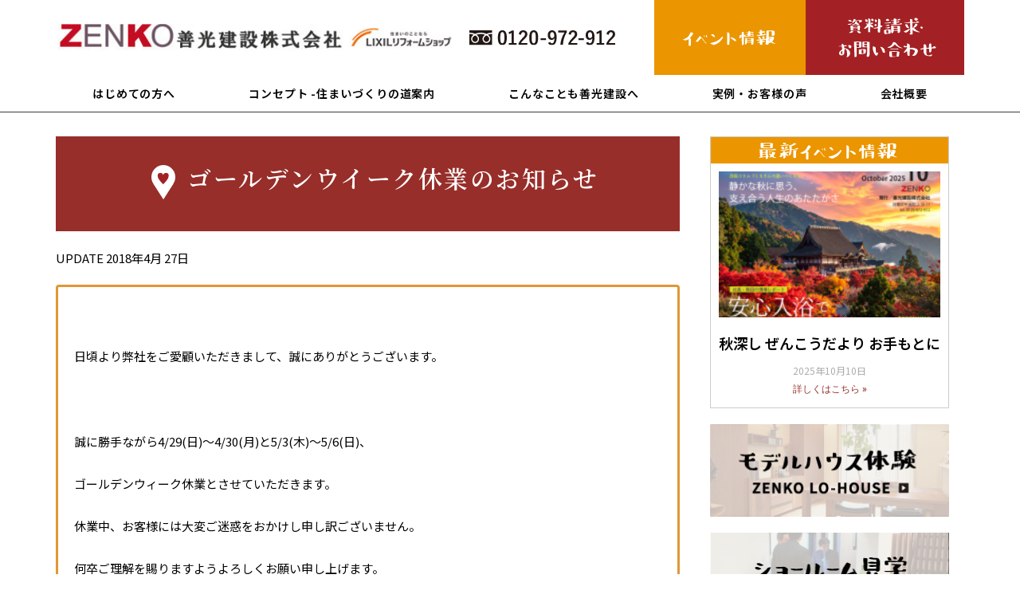

--- FILE ---
content_type: text/html; charset=UTF-8
request_url: https://zenko-k.com/news/7968.html
body_size: 18069
content:
<!DOCTYPE html>
<html lang="ja"
	prefix="og: https://ogp.me/ns#" >
<head>
<meta charset="UTF-8">
<meta name="viewport" content="width=device-width, initial-scale=1">
<link rel="profile" href="https://gmpg.org/xfn/11">

<title>ゴールデンウイーク休業のお知らせ | 善光建設／目黒区・大田区 新築・リフォーム/で暮らすごとに幸せを感じる住まいづくり</title>

		<!-- All in One SEO 4.0.18 -->
		<link rel="canonical" href="https://zenko-k.com/news/7968.html" />
		<meta property="og:site_name" content="善光建設／目黒区・大田区 新築・リフォーム/で暮らすごとに幸せを感じる住まいづくり | 私たち善光建設は、目黒区・大田区エリアで、建ててスグがいいだけじゃなく、あとあともずっと良い家であり続けることを願う人たちのために、都会の限られたスペースを活かして家族の時間を大切にした家づくり・リフォームを提供することに生きがいを感じている会社です。" />
		<meta property="og:type" content="article" />
		<meta property="og:title" content="ゴールデンウイーク休業のお知らせ | 善光建設／目黒区・大田区 新築・リフォーム/で暮らすごとに幸せを感じる住まいづくり" />
		<meta property="og:url" content="https://zenko-k.com/news/7968.html" />
		<meta property="article:published_time" content="2018-04-27T08:50:04Z" />
		<meta property="article:modified_time" content="2020-09-16T07:08:12Z" />
		<meta property="twitter:card" content="summary" />
		<meta property="twitter:domain" content="zenko-k.com" />
		<meta property="twitter:title" content="ゴールデンウイーク休業のお知らせ | 善光建設／目黒区・大田区 新築・リフォーム/で暮らすごとに幸せを感じる住まいづくり" />
		<meta name="google" content="nositelinkssearchbox" />
		<script type="application/ld+json" class="aioseo-schema">
			{"@context":"https:\/\/schema.org","@graph":[{"@type":"WebSite","@id":"https:\/\/zenko-k.com\/#website","url":"https:\/\/zenko-k.com\/","name":"\u5584\u5149\u5efa\u8a2d\uff0f\u76ee\u9ed2\u533a\u30fb\u5927\u7530\u533a \u65b0\u7bc9\u30fb\u30ea\u30d5\u30a9\u30fc\u30e0\/\u3067\u66ae\u3089\u3059\u3054\u3068\u306b\u5e78\u305b\u3092\u611f\u3058\u308b\u4f4f\u307e\u3044\u3065\u304f\u308a","description":"\u79c1\u305f\u3061\u5584\u5149\u5efa\u8a2d\u306f\u3001\u76ee\u9ed2\u533a\u30fb\u5927\u7530\u533a\u30a8\u30ea\u30a2\u3067\u3001\u5efa\u3066\u3066\u30b9\u30b0\u304c\u3044\u3044\u3060\u3051\u3058\u3083\u306a\u304f\u3001\u3042\u3068\u3042\u3068\u3082\u305a\u3063\u3068\u826f\u3044\u5bb6\u3067\u3042\u308a\u7d9a\u3051\u308b\u3053\u3068\u3092\u9858\u3046\u4eba\u305f\u3061\u306e\u305f\u3081\u306b\u3001\u90fd\u4f1a\u306e\u9650\u3089\u308c\u305f\u30b9\u30da\u30fc\u30b9\u3092\u6d3b\u304b\u3057\u3066\u5bb6\u65cf\u306e\u6642\u9593\u3092\u5927\u5207\u306b\u3057\u305f\u5bb6\u3065\u304f\u308a\u30fb\u30ea\u30d5\u30a9\u30fc\u30e0\u3092\u63d0\u4f9b\u3059\u308b\u3053\u3068\u306b\u751f\u304d\u304c\u3044\u3092\u611f\u3058\u3066\u3044\u308b\u4f1a\u793e\u3067\u3059\u3002","publisher":{"@id":"https:\/\/zenko-k.com\/#organization"}},{"@type":"Organization","@id":"https:\/\/zenko-k.com\/#organization","name":"\u5584\u5149\u5efa\u8a2d\uff0f\u76ee\u9ed2\u533a\u30fb\u5927\u7530\u533a \u65b0\u7bc9\u30fb\u30ea\u30d5\u30a9\u30fc\u30e0\/\u3067\u66ae\u3089\u3059\u3054\u3068\u306b\u5e78\u305b\u3092\u611f\u3058\u308b\u4f4f\u307e\u3044\u3065\u304f\u308a","url":"https:\/\/zenko-k.com\/"},{"@type":"BreadcrumbList","@id":"https:\/\/zenko-k.com\/news\/7968.html#breadcrumblist","itemListElement":[{"@type":"ListItem","@id":"https:\/\/zenko-k.com\/#listItem","position":"1","item":{"@id":"https:\/\/zenko-k.com\/#item","name":"\u30db\u30fc\u30e0","description":"\u79c1\u305f\u3061\u5584\u5149\u5efa\u8a2d\u306f\u3001\u76ee\u9ed2\u533a\u30fb\u5927\u7530\u533a\u30a8\u30ea\u30a2\u3067\u3001\u5efa\u3066\u3066\u30b9\u30b0\u304c\u3044\u3044\u3060\u3051\u3058\u3083\u306a\u304f\u3001\u3042\u3068\u3042\u3068\u3082\u305a\u3063\u3068\u826f\u3044\u5bb6\u3067\u3042\u308a\u7d9a\u3051\u308b\u3053\u3068\u3092\u9858\u3046\u4eba\u305f\u3061\u306e\u305f\u3081\u306b\u3001\u90fd\u4f1a\u306e\u9650\u3089\u308c\u305f\u30b9\u30da\u30fc\u30b9\u3092\u6d3b\u304b\u3057\u3066\u5bb6\u65cf\u306e\u6642\u9593\u3092\u5927\u5207\u306b\u3057\u305f\u5bb6\u3065\u304f\u308a\u30fb\u30ea\u30d5\u30a9\u30fc\u30e0\u3092\u63d0\u4f9b\u3059\u308b\u3053\u3068\u306b\u751f\u304d\u304c\u3044\u3092\u611f\u3058\u3066\u3044\u308b\u4f1a\u793e\u3067\u3059\u3002","url":"https:\/\/zenko-k.com\/"},"nextItem":"https:\/\/zenko-k.com\/news\/#listItem"},{"@type":"ListItem","@id":"https:\/\/zenko-k.com\/news\/#listItem","position":"2","item":{"@id":"https:\/\/zenko-k.com\/news\/#item","name":"\u30cb\u30e5\u30fc\u30b9","url":"https:\/\/zenko-k.com\/news\/"},"previousItem":"https:\/\/zenko-k.com\/#listItem"}]},{"@type":"Person","@id":"https:\/\/zenko-k.com\/author\/zenko_k#author","url":"https:\/\/zenko-k.com\/author\/zenko_k","name":"zenko_k","image":{"@type":"ImageObject","@id":"https:\/\/zenko-k.com\/news\/7968.html#authorImage","url":"https:\/\/secure.gravatar.com\/avatar\/5241bb6c20abd04b143a798b244f84ca?s=96&d=mm&r=g","width":"96","height":"96","caption":"zenko_k"}},{"@type":"WebPage","@id":"https:\/\/zenko-k.com\/news\/7968.html#webpage","url":"https:\/\/zenko-k.com\/news\/7968.html","name":"\u30b4\u30fc\u30eb\u30c7\u30f3\u30a6\u30a4\u30fc\u30af\u4f11\u696d\u306e\u304a\u77e5\u3089\u305b | \u5584\u5149\u5efa\u8a2d\uff0f\u76ee\u9ed2\u533a\u30fb\u5927\u7530\u533a \u65b0\u7bc9\u30fb\u30ea\u30d5\u30a9\u30fc\u30e0\/\u3067\u66ae\u3089\u3059\u3054\u3068\u306b\u5e78\u305b\u3092\u611f\u3058\u308b\u4f4f\u307e\u3044\u3065\u304f\u308a","inLanguage":"ja","isPartOf":{"@id":"https:\/\/zenko-k.com\/#website"},"breadcrumb":{"@id":"https:\/\/zenko-k.com\/news\/7968.html#breadcrumblist"},"author":"https:\/\/zenko-k.com\/news\/7968.html#author","creator":"https:\/\/zenko-k.com\/news\/7968.html#author","datePublished":"2018-04-27T08:50:04+09:00","dateModified":"2020-09-16T07:08:12+09:00"},{"@type":"Article","@id":"https:\/\/zenko-k.com\/news\/7968.html#article","name":"\u30b4\u30fc\u30eb\u30c7\u30f3\u30a6\u30a4\u30fc\u30af\u4f11\u696d\u306e\u304a\u77e5\u3089\u305b | \u5584\u5149\u5efa\u8a2d\uff0f\u76ee\u9ed2\u533a\u30fb\u5927\u7530\u533a \u65b0\u7bc9\u30fb\u30ea\u30d5\u30a9\u30fc\u30e0\/\u3067\u66ae\u3089\u3059\u3054\u3068\u306b\u5e78\u305b\u3092\u611f\u3058\u308b\u4f4f\u307e\u3044\u3065\u304f\u308a","headline":"\u30b4\u30fc\u30eb\u30c7\u30f3\u30a6\u30a4\u30fc\u30af\u4f11\u696d\u306e\u304a\u77e5\u3089\u305b","author":{"@id":"https:\/\/zenko-k.com\/author\/zenko_k#author"},"publisher":{"@id":"https:\/\/zenko-k.com\/#organization"},"datePublished":"2018-04-27T08:50:04+09:00","dateModified":"2020-09-16T07:08:12+09:00","articleSection":"\u30cb\u30e5\u30fc\u30b9","mainEntityOfPage":{"@id":"https:\/\/zenko-k.com\/news\/7968.html#webpage"},"isPartOf":{"@id":"https:\/\/zenko-k.com\/news\/7968.html#webpage"}}]}
		</script>
		<script type="text/javascript" >
			window.ga=window.ga||function(){(ga.q=ga.q||[]).push(arguments)};ga.l=+new Date;
			ga('create', "UA-135669090-1", 'auto');
			ga('send', 'pageview');
		</script>
		<script async src="https://www.google-analytics.com/analytics.js"></script>
		<!-- All in One SEO -->

<link rel='dns-prefetch' href='//www.googletagmanager.com' />
<link rel='dns-prefetch' href='//s.w.org' />
<link rel="alternate" type="application/rss+xml" title="善光建設／目黒区・大田区 新築・リフォーム/で暮らすごとに幸せを感じる住まいづくり &raquo; フィード" href="https://zenko-k.com/feed" />
<link rel="alternate" type="application/rss+xml" title="善光建設／目黒区・大田区 新築・リフォーム/で暮らすごとに幸せを感じる住まいづくり &raquo; コメントフィード" href="https://zenko-k.com/comments/feed" />
		<script>
			window._wpemojiSettings = {"baseUrl":"https:\/\/s.w.org\/images\/core\/emoji\/13.0.1\/72x72\/","ext":".png","svgUrl":"https:\/\/s.w.org\/images\/core\/emoji\/13.0.1\/svg\/","svgExt":".svg","source":{"concatemoji":"https:\/\/zenko-k.com\/wp\/wp-includes\/js\/wp-emoji-release.min.js?ver=5.6.16"}};
			!function(e,a,t){var n,r,o,i=a.createElement("canvas"),p=i.getContext&&i.getContext("2d");function s(e,t){var a=String.fromCharCode;p.clearRect(0,0,i.width,i.height),p.fillText(a.apply(this,e),0,0);e=i.toDataURL();return p.clearRect(0,0,i.width,i.height),p.fillText(a.apply(this,t),0,0),e===i.toDataURL()}function c(e){var t=a.createElement("script");t.src=e,t.defer=t.type="text/javascript",a.getElementsByTagName("head")[0].appendChild(t)}for(o=Array("flag","emoji"),t.supports={everything:!0,everythingExceptFlag:!0},r=0;r<o.length;r++)t.supports[o[r]]=function(e){if(!p||!p.fillText)return!1;switch(p.textBaseline="top",p.font="600 32px Arial",e){case"flag":return s([127987,65039,8205,9895,65039],[127987,65039,8203,9895,65039])?!1:!s([55356,56826,55356,56819],[55356,56826,8203,55356,56819])&&!s([55356,57332,56128,56423,56128,56418,56128,56421,56128,56430,56128,56423,56128,56447],[55356,57332,8203,56128,56423,8203,56128,56418,8203,56128,56421,8203,56128,56430,8203,56128,56423,8203,56128,56447]);case"emoji":return!s([55357,56424,8205,55356,57212],[55357,56424,8203,55356,57212])}return!1}(o[r]),t.supports.everything=t.supports.everything&&t.supports[o[r]],"flag"!==o[r]&&(t.supports.everythingExceptFlag=t.supports.everythingExceptFlag&&t.supports[o[r]]);t.supports.everythingExceptFlag=t.supports.everythingExceptFlag&&!t.supports.flag,t.DOMReady=!1,t.readyCallback=function(){t.DOMReady=!0},t.supports.everything||(n=function(){t.readyCallback()},a.addEventListener?(a.addEventListener("DOMContentLoaded",n,!1),e.addEventListener("load",n,!1)):(e.attachEvent("onload",n),a.attachEvent("onreadystatechange",function(){"complete"===a.readyState&&t.readyCallback()})),(n=t.source||{}).concatemoji?c(n.concatemoji):n.wpemoji&&n.twemoji&&(c(n.twemoji),c(n.wpemoji)))}(window,document,window._wpemojiSettings);
		</script>
		<style>
img.wp-smiley,
img.emoji {
	display: inline !important;
	border: none !important;
	box-shadow: none !important;
	height: 1em !important;
	width: 1em !important;
	margin: 0 .07em !important;
	vertical-align: -0.1em !important;
	background: none !important;
	padding: 0 !important;
}
</style>
	<link rel='stylesheet' id='astra-theme-css-css'  href='https://zenko-k.com/wp/wp-content/themes/astra/assets/css/minified/style.min.css?ver=2.1.4' media='all' />
<style id='astra-theme-css-inline-css'>
html{font-size:93.75%;}a,.page-title{color:#0274be;}a:hover,a:focus{color:#3a3a3a;}body,button,input,select,textarea{font-family:-apple-system,BlinkMacSystemFont,Segoe UI,Roboto,Oxygen-Sans,Ubuntu,Cantarell,Helvetica Neue,sans-serif;font-weight:inherit;font-size:15px;font-size:1rem;}blockquote{color:#000000;}.site-title{font-size:35px;font-size:2.3333333333333rem;}.ast-archive-description .ast-archive-title{font-size:40px;font-size:2.6666666666667rem;}.site-header .site-description{font-size:15px;font-size:1rem;}.entry-title{font-size:40px;font-size:2.6666666666667rem;}.comment-reply-title{font-size:24px;font-size:1.6rem;}.ast-comment-list #cancel-comment-reply-link{font-size:15px;font-size:1rem;}h1,.entry-content h1{font-size:40px;font-size:2.6666666666667rem;}h2,.entry-content h2{font-size:30px;font-size:2rem;}h3,.entry-content h3{font-size:25px;font-size:1.6666666666667rem;}h4,.entry-content h4{font-size:20px;font-size:1.3333333333333rem;}h5,.entry-content h5{font-size:18px;font-size:1.2rem;}h6,.entry-content h6{font-size:15px;font-size:1rem;}.ast-single-post .entry-title,.page-title{font-size:30px;font-size:2rem;}#secondary,#secondary button,#secondary input,#secondary select,#secondary textarea{font-size:15px;font-size:1rem;}::selection{background-color:#0274be;color:#ffffff;}body,h1,.entry-title a,.entry-content h1,h2,.entry-content h2,h3,.entry-content h3,h4,.entry-content h4,h5,.entry-content h5,h6,.entry-content h6,.wc-block-grid__product-title{color:#3a3a3a;}.tagcloud a:hover,.tagcloud a:focus,.tagcloud a.current-item{color:#ffffff;border-color:#0274be;background-color:#0274be;}.main-header-menu a,.ast-header-custom-item a{color:#3a3a3a;}.main-header-menu li:hover > a,.main-header-menu li:hover > .ast-menu-toggle,.main-header-menu .ast-masthead-custom-menu-items a:hover,.main-header-menu li.focus > a,.main-header-menu li.focus > .ast-menu-toggle,.main-header-menu .current-menu-item > a,.main-header-menu .current-menu-ancestor > a,.main-header-menu .current_page_item > a,.main-header-menu .current-menu-item > .ast-menu-toggle,.main-header-menu .current-menu-ancestor > .ast-menu-toggle,.main-header-menu .current_page_item > .ast-menu-toggle{color:#0274be;}input:focus,input[type="text"]:focus,input[type="email"]:focus,input[type="url"]:focus,input[type="password"]:focus,input[type="reset"]:focus,input[type="search"]:focus,textarea:focus{border-color:#0274be;}input[type="radio"]:checked,input[type=reset],input[type="checkbox"]:checked,input[type="checkbox"]:hover:checked,input[type="checkbox"]:focus:checked,input[type=range]::-webkit-slider-thumb{border-color:#0274be;background-color:#0274be;box-shadow:none;}.site-footer a:hover + .post-count,.site-footer a:focus + .post-count{background:#0274be;border-color:#0274be;}.footer-adv .footer-adv-overlay{border-top-style:solid;border-top-color:#7a7a7a;}.ast-comment-meta{line-height:1.666666667;font-size:12px;font-size:0.8rem;}.single .nav-links .nav-previous,.single .nav-links .nav-next,.single .ast-author-details .author-title,.ast-comment-meta{color:#0274be;}.menu-toggle,button,.ast-button,.button,input#submit,input[type="button"],input[type="submit"],input[type="reset"]{border-radius:2px;padding:10px 40px;color:#ffffff;border-color:#0274be;background-color:#0274be;}button:focus,.menu-toggle:hover,button:hover,.ast-button:hover,.button:hover,input[type=reset]:hover,input[type=reset]:focus,input#submit:hover,input#submit:focus,input[type="button"]:hover,input[type="button"]:focus,input[type="submit"]:hover,input[type="submit"]:focus{color:#ffffff;border-color:#3a3a3a;background-color:#3a3a3a;}.entry-meta,.entry-meta *{line-height:1.45;color:#0274be;}.entry-meta a:hover,.entry-meta a:hover *,.entry-meta a:focus,.entry-meta a:focus *{color:#3a3a3a;}.ast-404-layout-1 .ast-404-text{font-size:200px;font-size:13.333333333333rem;}.widget-title{font-size:21px;font-size:1.4rem;color:#3a3a3a;}#cat option,.secondary .calendar_wrap thead a,.secondary .calendar_wrap thead a:visited{color:#0274be;}.secondary .calendar_wrap #today,.ast-progress-val span{background:#0274be;}.secondary a:hover + .post-count,.secondary a:focus + .post-count{background:#0274be;border-color:#0274be;}.calendar_wrap #today > a{color:#ffffff;}.ast-pagination a,.page-links .page-link,.single .post-navigation a{color:#0274be;}.ast-pagination a:hover,.ast-pagination a:focus,.ast-pagination > span:hover:not(.dots),.ast-pagination > span.current,.page-links > .page-link,.page-links .page-link:hover,.post-navigation a:hover{color:#3a3a3a;}.ast-header-break-point .ast-mobile-menu-buttons-minimal.menu-toggle{background:transparent;color:#0274be;}.ast-header-break-point .ast-mobile-menu-buttons-outline.menu-toggle{background:transparent;border:1px solid #0274be;color:#0274be;}.ast-header-break-point .ast-mobile-menu-buttons-fill.menu-toggle{background:#0274be;}@media (min-width:545px){.ast-page-builder-template .comments-area,.single.ast-page-builder-template .entry-header,.single.ast-page-builder-template .post-navigation{max-width:1240px;margin-left:auto;margin-right:auto;}}body,.ast-separate-container{background-color:#ffffff;}@media (max-width:768px){.ast-archive-description .ast-archive-title{font-size:40px;}.entry-title{font-size:30px;}h1,.entry-content h1{font-size:30px;}h2,.entry-content h2{font-size:25px;}h3,.entry-content h3{font-size:20px;}.ast-single-post .entry-title,.page-title{font-size:30px;}}@media (max-width:544px){.ast-archive-description .ast-archive-title{font-size:40px;}.entry-title{font-size:30px;}h1,.entry-content h1{font-size:30px;}h2,.entry-content h2{font-size:25px;}h3,.entry-content h3{font-size:20px;}.ast-single-post .entry-title,.page-title{font-size:30px;}}@media (max-width:768px){html{font-size:85.5%;}}@media (max-width:544px){html{font-size:85.5%;}}@media (min-width:769px){.ast-container{max-width:1240px;}}@font-face {font-family: "Astra";src: url( https://zenko-k.com/wp/wp-content/themes/astra/assets/fonts/astra.woff) format("woff"),url( https://zenko-k.com/wp/wp-content/themes/astra/assets/fonts/astra.ttf) format("truetype"),url( https://zenko-k.com/wp/wp-content/themes/astra/assets/fonts/astra.svg#astra) format("svg");font-weight: normal;font-style: normal;font-display: fallback;}@media (max-width:921px) {.main-header-bar .main-header-bar-navigation{display:none;}}.ast-desktop .main-header-menu.submenu-with-border .sub-menu,.ast-desktop .main-header-menu.submenu-with-border .children,.ast-desktop .main-header-menu.submenu-with-border .astra-full-megamenu-wrapper{border-color:#0274be;}.ast-desktop .main-header-menu.submenu-with-border .sub-menu,.ast-desktop .main-header-menu.submenu-with-border .children{border-top-width:2px;border-right-width:0px;border-left-width:0px;border-bottom-width:0px;border-style:solid;}.ast-desktop .main-header-menu.submenu-with-border .sub-menu .sub-menu,.ast-desktop .main-header-menu.submenu-with-border .children .children{top:-2px;}.ast-desktop .main-header-menu.submenu-with-border .sub-menu a,.ast-desktop .main-header-menu.submenu-with-border .children a{border-bottom-width:0px;border-style:solid;border-color:#eaeaea;}@media (min-width:769px){.main-header-menu .sub-menu li.ast-left-align-sub-menu:hover > ul,.main-header-menu .sub-menu li.ast-left-align-sub-menu.focus > ul{margin-left:-0px;}}@media (max-width:920px){.ast-404-layout-1 .ast-404-text{font-size:100px;font-size:6.6666666666667rem;}}.ast-breadcrumbs .trail-browse,.ast-breadcrumbs .trail-items,.ast-breadcrumbs .trail-items li{display:inline-block;margin:0;padding:0;border:none;background:inherit;text-indent:0;}.ast-breadcrumbs .trail-browse{font-size:inherit;font-style:inherit;font-weight:inherit;color:inherit;}.ast-breadcrumbs .trail-items{list-style:none;}.trail-items li::after{padding:0 0.3em;content:"»";}.trail-items li:last-of-type::after{display:none;}.ast-header-break-point .site-header{border-bottom-width:1px;}@media (min-width:769px){.main-header-bar{border-bottom-width:1px;}}.ast-safari-browser-less-than-11 .main-header-menu .menu-item, .ast-safari-browser-less-than-11 .main-header-bar .ast-masthead-custom-menu-items{display:block;}.main-header-menu .menu-item, .main-header-bar .ast-masthead-custom-menu-items{-js-display:flex;display:flex;-webkit-box-pack:center;-webkit-justify-content:center;-moz-box-pack:center;-ms-flex-pack:center;justify-content:center;-webkit-box-orient:vertical;-webkit-box-direction:normal;-webkit-flex-direction:column;-moz-box-orient:vertical;-moz-box-direction:normal;-ms-flex-direction:column;flex-direction:column;}.main-header-menu > .menu-item > a{height:100%;-webkit-box-align:center;-webkit-align-items:center;-moz-box-align:center;-ms-flex-align:center;align-items:center;-js-display:flex;display:flex;}.ast-primary-menu-disabled .main-header-bar .ast-masthead-custom-menu-items{flex:unset;}.header-main-layout-1 .ast-flex.main-header-container, .header-main-layout-3 .ast-flex.main-header-container{-webkit-align-content:center;-ms-flex-line-pack:center;align-content:center;-webkit-box-align:center;-webkit-align-items:center;-moz-box-align:center;-ms-flex-align:center;align-items:center;}
</style>
<link rel='stylesheet' id='astra-menu-animation-css'  href='https://zenko-k.com/wp/wp-content/themes/astra/assets/css/minified/menu-animation.min.css?ver=2.1.4' media='all' />
<link rel='stylesheet' id='wp-block-library-css'  href='https://zenko-k.com/wp/wp-includes/css/dist/block-library/style.min.css?ver=5.6.16' media='all' />
<link rel='stylesheet' id='wpfront-scroll-top-css'  href='https://zenko-k.com/wp/wp-content/plugins/wpfront-scroll-top/css/wpfront-scroll-top.min.css?ver=2.0.2' media='all' />
<link rel='stylesheet' id='jet-elements-css'  href='https://zenko-k.com/wp/wp-content/plugins/jet-elements/assets/css/jet-elements.css?ver=2.5.3' media='all' />
<link rel='stylesheet' id='jet-elements-skin-css'  href='https://zenko-k.com/wp/wp-content/plugins/jet-elements/assets/css/jet-elements-skin.css?ver=2.5.3' media='all' />
<link rel='stylesheet' id='elementor-icons-css'  href='https://zenko-k.com/wp/wp-content/plugins/elementor/assets/lib/eicons/css/elementor-icons.min.css?ver=5.14.0' media='all' />
<link rel='stylesheet' id='elementor-frontend-legacy-css'  href='https://zenko-k.com/wp/wp-content/plugins/elementor/assets/css/frontend-legacy.min.css?ver=3.5.6' media='all' />
<link rel='stylesheet' id='elementor-frontend-css'  href='https://zenko-k.com/wp/wp-content/plugins/elementor/assets/css/frontend.min.css?ver=3.5.6' media='all' />
<link rel='stylesheet' id='elementor-post-9424-css'  href='https://zenko-k.com/wp/wp-content/uploads/elementor/css/post-9424.css?ver=1764113201' media='all' />
<link rel='stylesheet' id='elementor-pro-css'  href='https://zenko-k.com/wp/wp-content/plugins/elementor-pro/assets/css/frontend.min.css?ver=3.4.1' media='all' />
<link rel='stylesheet' id='jet-blog-css'  href='https://zenko-k.com/wp/wp-content/plugins/jet-blog/assets/css/jet-blog.css?ver=2.2.12' media='all' />
<link rel='stylesheet' id='font-awesome-5-all-css'  href='https://zenko-k.com/wp/wp-content/plugins/elementor/assets/lib/font-awesome/css/all.min.css?ver=3.5.6' media='all' />
<link rel='stylesheet' id='font-awesome-4-shim-css'  href='https://zenko-k.com/wp/wp-content/plugins/elementor/assets/lib/font-awesome/css/v4-shims.min.css?ver=3.5.6' media='all' />
<link rel='stylesheet' id='elementor-global-css'  href='https://zenko-k.com/wp/wp-content/uploads/elementor/css/global.css?ver=1767836680' media='all' />
<link rel='stylesheet' id='elementor-post-8979-css'  href='https://zenko-k.com/wp/wp-content/uploads/elementor/css/post-8979.css?ver=1764113208' media='all' />
<link rel='stylesheet' id='elementor-post-8994-css'  href='https://zenko-k.com/wp/wp-content/uploads/elementor/css/post-8994.css?ver=1764113118' media='all' />
<link rel='stylesheet' id='elementor-post-9204-css'  href='https://zenko-k.com/wp/wp-content/uploads/elementor/css/post-9204.css?ver=1764114242' media='all' />
<link rel='stylesheet' id='google-fonts-1-css'  href='https://fonts.googleapis.com/css?family=Noto+Sans+JP%3A100%2C100italic%2C200%2C200italic%2C300%2C300italic%2C400%2C400italic%2C500%2C500italic%2C600%2C600italic%2C700%2C700italic%2C800%2C800italic%2C900%2C900italic%7CRoboto%3A100%2C100italic%2C200%2C200italic%2C300%2C300italic%2C400%2C400italic%2C500%2C500italic%2C600%2C600italic%2C700%2C700italic%2C800%2C800italic%2C900%2C900italic%7CNoto+Serif+JP%3A100%2C100italic%2C200%2C200italic%2C300%2C300italic%2C400%2C400italic%2C500%2C500italic%2C600%2C600italic%2C700%2C700italic%2C800%2C800italic%2C900%2C900italic&#038;display=auto&#038;ver=5.6.16' media='all' />
<link rel='stylesheet' id='elementor-icons-shared-0-css'  href='https://zenko-k.com/wp/wp-content/plugins/elementor/assets/lib/font-awesome/css/fontawesome.min.css?ver=5.15.3' media='all' />
<link rel='stylesheet' id='elementor-icons-fa-solid-css'  href='https://zenko-k.com/wp/wp-content/plugins/elementor/assets/lib/font-awesome/css/solid.min.css?ver=5.15.3' media='all' />
<script src='https://zenko-k.com/wp/wp-includes/js/jquery/jquery.min.js?ver=3.5.1' id='jquery-core-js'></script>
<script src='https://zenko-k.com/wp/wp-includes/js/jquery/jquery-migrate.min.js?ver=3.3.2' id='jquery-migrate-js'></script>
<!--[if IE]>
<script src='https://zenko-k.com/wp/wp-content/themes/astra/assets/js/minified/flexibility.min.js?ver=2.1.4' id='astra-flexibility-js'></script>
<script id='astra-flexibility-js-after'>
flexibility(document.documentElement);
</script>
<![endif]-->
<script src='https://zenko-k.com/wp/wp-content/plugins/elementor/assets/lib/font-awesome/js/v4-shims.min.js?ver=3.5.6' id='font-awesome-4-shim-js'></script>

<!-- Google アナリティクス スニペット (Site Kit が追加) -->
<script src='https://www.googletagmanager.com/gtag/js?id=UA-241898098-1' id='google_gtagjs-js' async></script>
<script id='google_gtagjs-js-after'>
window.dataLayer = window.dataLayer || [];function gtag(){dataLayer.push(arguments);}
gtag('set', 'linker', {"domains":["zenko-k.com"]} );
gtag("js", new Date());
gtag("set", "developer_id.dZTNiMT", true);
gtag("config", "UA-241898098-1", {"anonymize_ip":true});
gtag("config", "G-T4WT7S8679");
</script>

<!-- (ここまで) Google アナリティクス スニペット (Site Kit が追加) -->
<link rel="https://api.w.org/" href="https://zenko-k.com/wp-json/" /><link rel="alternate" type="application/json" href="https://zenko-k.com/wp-json/wp/v2/posts/7968" /><link rel="EditURI" type="application/rsd+xml" title="RSD" href="https://zenko-k.com/wp/xmlrpc.php?rsd" />
<link rel="wlwmanifest" type="application/wlwmanifest+xml" href="https://zenko-k.com/wp/wp-includes/wlwmanifest.xml" /> 
<meta name="generator" content="WordPress 5.6.16" />
<link rel='shortlink' href='https://zenko-k.com/?p=7968' />
<link rel="alternate" type="application/json+oembed" href="https://zenko-k.com/wp-json/oembed/1.0/embed?url=https%3A%2F%2Fzenko-k.com%2Fnews%2F7968.html" />
<link rel="alternate" type="text/xml+oembed" href="https://zenko-k.com/wp-json/oembed/1.0/embed?url=https%3A%2F%2Fzenko-k.com%2Fnews%2F7968.html&#038;format=xml" />
<meta name="generator" content="Site Kit by Google 1.80.0" /><!-- Google Tag Manager -->
<script>(function(w,d,s,l,i){w[l]=w[l]||[];w[l].push({'gtm.start':
new Date().getTime(),event:'gtm.js'});var f=d.getElementsByTagName(s)[0],
j=d.createElement(s),dl=l!='dataLayer'?'&l='+l:'';j.async=true;j.src=
'https://www.googletagmanager.com/gtm.js?id='+i+dl;f.parentNode.insertBefore(j,f);
})(window,document,'script','dataLayer','GTM-NQ9374B');</script>
<!-- End Google Tag Manager -->
<!-- Google tag (gtag.js) -->
<script async src="https://www.googletagmanager.com/gtag/js?id=G-C3CLV9CG0N"></script>
<script>
  window.dataLayer = window.dataLayer || [];
  function gtag(){dataLayer.push(arguments);}
  gtag('js', new Date());

  gtag('config', 'G-C3CLV9CG0N');
</script>
<!--for Scroll fix header -->
<script>
//scroll fix header
$(function () {
	"use strict";
	var flag = "view";
 
  $(window).on("scroll", function () {
    // scrollTop()が「200」より大きい場合
   //画面トップから、ナビゲーションメニューまでの高さ（ピクセル）を指定すれば、メニュースクロールで
   //消えていくタイミングでヘッダが表示されて固定される。  
    
    if ($(this).scrollTop() > 140) {
      if (flag === "view") {
        $(".fix-header").stop().css({opacity: '1.0'}).animate({
   //”▲.fix-header”の部分は固定ヘッダとして表示させるブロックのID名もしくはクラス名に
          top: 0
        }, 500);
 
        flag = "hide";
      }
    } else {
      if (flag === "hide") {
        $(".fix-header").stop().animate({top:"-66px",opacity: 0}, 500);
		//上にあがり切ったら透過度を0%にして背景が生きるように
        　　　　//”▲.fix-header”の部分は固定ヘッダとして表示させるブロックのID名もしくはクラス名に
        flag = "view";
      }
    }
  });
});
</script><!-- All in one Favicon 4.7 --><link rel="icon" href="https://zenko-k.com/wp/wp-content/uploads/2012/05/favicon32.gif" type="image/gif"/>
<link rel="shortcut icon" href="https://zenko-k.com/wp/wp-content/uploads/2012/05/favicon.ico" />
<link rel="icon" href="https://zenko-k.com/wp/wp-content/uploads/2012/05/favicon32.png" type="image/png"/>
<style type="text/css" media="all">
/* <![CDATA[ */
@import url("https://zenko-k.com/wp/wp-content/plugins/wp-table-reloaded/css/plugin.css?ver=1.9.4");
@import url("https://zenko-k.com/wp/wp-content/plugins/wp-table-reloaded/css/datatables.css?ver=1.9.4");
/* ]]> */
</style></head>

<body itemtype='https://schema.org/Blog' itemscope='itemscope' class="post-template-default single single-post postid-7968 single-format-standard ast-desktop ast-page-builder-template ast-no-sidebar astra-2.1.4 ast-header-custom-item-inside group-blog ast-blog-single-style-1 ast-single-post ast-inherit-site-logo-transparent elementor-page-9204 ast-normal-title-enabled elementor-default elementor-kit-9424">

<!-- Google Tag Manager (noscript) -->
<noscript><iframe src="https://www.googletagmanager.com/ns.html?id=GTM-NQ9374B"
height="0" width="0" style="display:none;visibility:hidden"></iframe></noscript>
<!-- End Google Tag Manager (noscript) --><div 
	class="hfeed site" id="page">
	<a class="skip-link screen-reader-text" href="#content">コンテンツへスキップ</a>

	
			<div data-elementor-type="header" data-elementor-id="8979" class="elementor elementor-8979 elementor-location-header" data-elementor-settings="[]">
		<div class="elementor-section-wrap">
					<section class="elementor-section elementor-top-section elementor-element elementor-element-10c43a4 elementor-section-boxed elementor-section-height-default elementor-section-height-default" data-id="10c43a4" data-element_type="section" data-settings="{&quot;background_background&quot;:&quot;classic&quot;,&quot;sticky&quot;:&quot;top&quot;,&quot;sticky_on&quot;:[&quot;desktop&quot;,&quot;tablet&quot;,&quot;mobile&quot;],&quot;sticky_offset&quot;:0,&quot;sticky_effects_offset&quot;:0}">
						<div class="elementor-container elementor-column-gap-no">
							<div class="elementor-row">
					<div class="elementor-column elementor-col-50 elementor-top-column elementor-element elementor-element-694084b" data-id="694084b" data-element_type="column">
			<div class="elementor-column-wrap elementor-element-populated">
							<div class="elementor-widget-wrap">
						<section class="elementor-section elementor-inner-section elementor-element elementor-element-a084279 elementor-section-boxed elementor-section-height-default elementor-section-height-default" data-id="a084279" data-element_type="section">
						<div class="elementor-container elementor-column-gap-no">
							<div class="elementor-row">
					<div class="elementor-column elementor-col-33 elementor-inner-column elementor-element elementor-element-1820e14" data-id="1820e14" data-element_type="column">
			<div class="elementor-column-wrap elementor-element-populated">
							<div class="elementor-widget-wrap">
						<div class="elementor-element elementor-element-bf2674e elementor-widget elementor-widget-image" data-id="bf2674e" data-element_type="widget" data-widget_type="image.default">
				<div class="elementor-widget-container">
								<div class="elementor-image">
													<a href="https://zenko-k.com/">
							<img width="361" height="47" src="https://zenko-k.com/wp/wp-content/uploads/2019/11/00-2.png" class="attachment-large size-large" alt="善光建設株式会社" loading="lazy" srcset="https://zenko-k.com/wp/wp-content/uploads/2019/11/00-2.png 361w, https://zenko-k.com/wp/wp-content/uploads/2019/11/00-2-300x39.png 300w" sizes="(max-width: 361px) 100vw, 361px" />								</a>
														</div>
						</div>
				</div>
						</div>
					</div>
		</div>
				<div class="elementor-column elementor-col-33 elementor-inner-column elementor-element elementor-element-3dd10d0" data-id="3dd10d0" data-element_type="column">
			<div class="elementor-column-wrap elementor-element-populated">
							<div class="elementor-widget-wrap">
						<div class="elementor-element elementor-element-051f8f1 elementor-widget elementor-widget-image" data-id="051f8f1" data-element_type="widget" data-widget_type="image.default">
				<div class="elementor-widget-container">
								<div class="elementor-image">
												<img width="122" height="26" src="https://zenko-k.com/wp/wp-content/uploads/2019/11/01-2.png" class="attachment-full size-full" alt="" loading="lazy" />														</div>
						</div>
				</div>
						</div>
					</div>
		</div>
				<div class="elementor-column elementor-col-33 elementor-inner-column elementor-element elementor-element-f7f9c2f" data-id="f7f9c2f" data-element_type="column">
			<div class="elementor-column-wrap elementor-element-populated">
							<div class="elementor-widget-wrap">
						<div class="elementor-element elementor-element-3b92498 elementor-widget elementor-widget-image" data-id="3b92498" data-element_type="widget" data-widget_type="image.default">
				<div class="elementor-widget-container">
								<div class="elementor-image">
													<a href="tel:0120972912">
							<img src="https://zenko-k.com/wp/wp-content/uploads/2019/11/02.svg" class="attachment-full size-full" alt="フリーダイヤル0120-972-912" loading="lazy" />								</a>
														</div>
						</div>
				</div>
						</div>
					</div>
		</div>
								</div>
					</div>
		</section>
						</div>
					</div>
		</div>
				<div class="elementor-column elementor-col-50 elementor-top-column elementor-element elementor-element-0f9f003" data-id="0f9f003" data-element_type="column">
			<div class="elementor-column-wrap elementor-element-populated">
							<div class="elementor-widget-wrap">
						<section class="elementor-section elementor-inner-section elementor-element elementor-element-10eb1a1 elementor-section-boxed elementor-section-height-default elementor-section-height-default" data-id="10eb1a1" data-element_type="section">
						<div class="elementor-container elementor-column-gap-no">
							<div class="elementor-row">
					<div class="elementor-column elementor-col-50 elementor-inner-column elementor-element elementor-element-b3a7b7f" data-id="b3a7b7f" data-element_type="column">
			<div class="elementor-column-wrap elementor-element-populated">
							<div class="elementor-widget-wrap">
						<div class="elementor-element elementor-element-991a5e2 elementor-widget elementor-widget-image" data-id="991a5e2" data-element_type="widget" data-widget_type="image.default">
				<div class="elementor-widget-container">
								<div class="elementor-image">
													<a href="/category/event_new">
							<img src="https://zenko-k.com/wp/wp-content/uploads/2019/11/03.svg" class="attachment-full size-full" alt="イベント情報" loading="lazy" />								</a>
														</div>
						</div>
				</div>
						</div>
					</div>
		</div>
				<div class="elementor-column elementor-col-50 elementor-inner-column elementor-element elementor-element-ef61a58" data-id="ef61a58" data-element_type="column">
			<div class="elementor-column-wrap elementor-element-populated">
							<div class="elementor-widget-wrap">
						<div class="elementor-element elementor-element-20bee5b elementor-widget elementor-widget-image" data-id="20bee5b" data-element_type="widget" data-widget_type="image.default">
				<div class="elementor-widget-container">
								<div class="elementor-image">
													<a href="/shiryo_contact">
							<img width="1" height="1" src="https://zenko-k.com/wp/wp-content/uploads/2019/11/04.svg" class="attachment-large size-large" alt="資料請求" loading="lazy" />								</a>
														</div>
						</div>
				</div>
						</div>
					</div>
		</div>
				<div class="elementor-column elementor-col-100 elementor-inner-column elementor-element elementor-element-fc5baf7 elementor-hidden-desktop elementor-hidden-tablet" data-id="fc5baf7" data-element_type="column">
			<div class="elementor-column-wrap elementor-element-populated">
							<div class="elementor-widget-wrap">
						<div class="elementor-element elementor-element-4d0ebb9 elementor-nav-menu__align-justify elementor-nav-menu--stretch elementor-nav-menu--dropdown-tablet elementor-nav-menu__text-align-aside elementor-nav-menu--toggle elementor-nav-menu--burger elementor-widget elementor-widget-nav-menu" data-id="4d0ebb9" data-element_type="widget" data-settings="{&quot;full_width&quot;:&quot;stretch&quot;,&quot;layout&quot;:&quot;horizontal&quot;,&quot;submenu_icon&quot;:{&quot;value&quot;:&quot;&lt;i class=\&quot;fas fa-caret-down\&quot;&gt;&lt;\/i&gt;&quot;,&quot;library&quot;:&quot;fa-solid&quot;},&quot;toggle&quot;:&quot;burger&quot;}" data-widget_type="nav-menu.default">
				<div class="elementor-widget-container">
						<nav migration_allowed="1" migrated="0" role="navigation" class="elementor-nav-menu--main elementor-nav-menu__container elementor-nav-menu--layout-horizontal e--pointer-text e--animation-grow"><ul id="menu-1-4d0ebb9" class="elementor-nav-menu"><li class="menu-item menu-item-type-post_type menu-item-object-page menu-item-9132"><a href="https://zenko-k.com/about/greeting" class="elementor-item">はじめての方へ</a></li>
<li class="menu-item menu-item-type-post_type menu-item-object-page menu-item-9454"><a href="https://zenko-k.com/concept" class="elementor-item">コンセプト -住まいづくりの道案内</a></li>
<li class="menu-item menu-item-type-post_type menu-item-object-page menu-item-9134"><a href="https://zenko-k.com/happy-reform" class="elementor-item">こんなことも善光建設へ</a></li>
<li class="menu-item menu-item-type-post_type menu-item-object-page menu-item-9135"><a href="https://zenko-k.com/seko_customer" class="elementor-item">実例・お客様の声</a></li>
<li class="menu-item menu-item-type-post_type menu-item-object-page menu-item-9136"><a href="https://zenko-k.com/about/company" class="elementor-item">会社概要</a></li>
</ul></nav>
					<div class="elementor-menu-toggle" role="button" tabindex="0" aria-label="Menu Toggle" aria-expanded="false">
			<i aria-hidden="true" role="presentation" class="eicon-menu-bar"></i>			<span class="elementor-screen-only">Menu</span>
		</div>
			<nav class="elementor-nav-menu--dropdown elementor-nav-menu__container" role="navigation" aria-hidden="true"><ul id="menu-2-4d0ebb9" class="elementor-nav-menu"><li class="menu-item menu-item-type-post_type menu-item-object-page menu-item-9132"><a href="https://zenko-k.com/about/greeting" class="elementor-item" tabindex="-1">はじめての方へ</a></li>
<li class="menu-item menu-item-type-post_type menu-item-object-page menu-item-9454"><a href="https://zenko-k.com/concept" class="elementor-item" tabindex="-1">コンセプト -住まいづくりの道案内</a></li>
<li class="menu-item menu-item-type-post_type menu-item-object-page menu-item-9134"><a href="https://zenko-k.com/happy-reform" class="elementor-item" tabindex="-1">こんなことも善光建設へ</a></li>
<li class="menu-item menu-item-type-post_type menu-item-object-page menu-item-9135"><a href="https://zenko-k.com/seko_customer" class="elementor-item" tabindex="-1">実例・お客様の声</a></li>
<li class="menu-item menu-item-type-post_type menu-item-object-page menu-item-9136"><a href="https://zenko-k.com/about/company" class="elementor-item" tabindex="-1">会社概要</a></li>
</ul></nav>
				</div>
				</div>
						</div>
					</div>
		</div>
								</div>
					</div>
		</section>
						</div>
					</div>
		</div>
								</div>
					</div>
		</section>
				<header class="elementor-section elementor-top-section elementor-element elementor-element-8624e4b elementor-hidden-phone elementor-section-height-min-height elementor-section-boxed elementor-section-height-default elementor-section-items-middle" data-id="8624e4b" data-element_type="section" data-settings="{&quot;background_background&quot;:&quot;classic&quot;,&quot;sticky&quot;:&quot;top&quot;,&quot;sticky_offset&quot;:94,&quot;sticky_effects_offset&quot;:95,&quot;sticky_on&quot;:[&quot;desktop&quot;,&quot;tablet&quot;,&quot;mobile&quot;]}">
						<div class="elementor-container elementor-column-gap-no">
							<div class="elementor-row">
					<div class="elementor-column elementor-col-100 elementor-top-column elementor-element elementor-element-44952d6" data-id="44952d6" data-element_type="column">
			<div class="elementor-column-wrap elementor-element-populated">
							<div class="elementor-widget-wrap">
						<div class="elementor-element elementor-element-e4f75a0 elementor-nav-menu__align-justify elementor-nav-menu--dropdown-tablet elementor-nav-menu__text-align-aside elementor-nav-menu--toggle elementor-nav-menu--burger elementor-widget elementor-widget-nav-menu" data-id="e4f75a0" data-element_type="widget" data-settings="{&quot;layout&quot;:&quot;horizontal&quot;,&quot;submenu_icon&quot;:{&quot;value&quot;:&quot;&lt;i class=\&quot;fas fa-caret-down\&quot;&gt;&lt;\/i&gt;&quot;,&quot;library&quot;:&quot;fa-solid&quot;},&quot;toggle&quot;:&quot;burger&quot;}" data-widget_type="nav-menu.default">
				<div class="elementor-widget-container">
						<nav migration_allowed="1" migrated="0" role="navigation" class="elementor-nav-menu--main elementor-nav-menu__container elementor-nav-menu--layout-horizontal e--pointer-text e--animation-grow"><ul id="menu-1-e4f75a0" class="elementor-nav-menu"><li class="menu-item menu-item-type-post_type menu-item-object-page menu-item-9132"><a href="https://zenko-k.com/about/greeting" class="elementor-item">はじめての方へ</a></li>
<li class="menu-item menu-item-type-post_type menu-item-object-page menu-item-9454"><a href="https://zenko-k.com/concept" class="elementor-item">コンセプト -住まいづくりの道案内</a></li>
<li class="menu-item menu-item-type-post_type menu-item-object-page menu-item-9134"><a href="https://zenko-k.com/happy-reform" class="elementor-item">こんなことも善光建設へ</a></li>
<li class="menu-item menu-item-type-post_type menu-item-object-page menu-item-9135"><a href="https://zenko-k.com/seko_customer" class="elementor-item">実例・お客様の声</a></li>
<li class="menu-item menu-item-type-post_type menu-item-object-page menu-item-9136"><a href="https://zenko-k.com/about/company" class="elementor-item">会社概要</a></li>
</ul></nav>
					<div class="elementor-menu-toggle" role="button" tabindex="0" aria-label="Menu Toggle" aria-expanded="false">
			<i aria-hidden="true" role="presentation" class="eicon-menu-bar"></i>			<span class="elementor-screen-only">Menu</span>
		</div>
			<nav class="elementor-nav-menu--dropdown elementor-nav-menu__container" role="navigation" aria-hidden="true"><ul id="menu-2-e4f75a0" class="elementor-nav-menu"><li class="menu-item menu-item-type-post_type menu-item-object-page menu-item-9132"><a href="https://zenko-k.com/about/greeting" class="elementor-item" tabindex="-1">はじめての方へ</a></li>
<li class="menu-item menu-item-type-post_type menu-item-object-page menu-item-9454"><a href="https://zenko-k.com/concept" class="elementor-item" tabindex="-1">コンセプト -住まいづくりの道案内</a></li>
<li class="menu-item menu-item-type-post_type menu-item-object-page menu-item-9134"><a href="https://zenko-k.com/happy-reform" class="elementor-item" tabindex="-1">こんなことも善光建設へ</a></li>
<li class="menu-item menu-item-type-post_type menu-item-object-page menu-item-9135"><a href="https://zenko-k.com/seko_customer" class="elementor-item" tabindex="-1">実例・お客様の声</a></li>
<li class="menu-item menu-item-type-post_type menu-item-object-page menu-item-9136"><a href="https://zenko-k.com/about/company" class="elementor-item" tabindex="-1">会社概要</a></li>
</ul></nav>
				</div>
				</div>
						</div>
					</div>
		</div>
								</div>
					</div>
		</header>
				</div>
		</div>
		
	
	
	<div id="content" class="site-content">

		<div class="ast-container">

		

	<div id="primary" class="content-area primary">

		
					<main id="main" class="site-main">

				
							<div data-elementor-type="single" data-elementor-id="9204" class="elementor elementor-9204 elementor-location-single post-7968 post type-post status-publish format-standard hentry category-news ast-article-single" data-elementor-settings="[]">
		<div class="elementor-section-wrap">
					<section class="elementor-section elementor-top-section elementor-element elementor-element-c068443 elementor-section-boxed elementor-section-height-default elementor-section-height-default" data-id="c068443" data-element_type="section">
						<div class="elementor-container elementor-column-gap-default">
							<div class="elementor-row">
					<div class="elementor-column elementor-col-66 elementor-top-column elementor-element elementor-element-17e16cb" data-id="17e16cb" data-element_type="column">
			<div class="elementor-column-wrap elementor-element-populated">
							<div class="elementor-widget-wrap">
						<div class="elementor-element elementor-element-9336b56 elementor-widget elementor-widget-theme-post-title elementor-page-title elementor-widget-heading" data-id="9336b56" data-element_type="widget" data-widget_type="theme-post-title.default">
				<div class="elementor-widget-container">
			<h2 class="elementor-heading-title elementor-size-default"><img src="https://zenko-k.com/wp/wp-content/uploads/2019/12/751a61a62b286f4c0b5a7d85bf13a7a3-1.svg" width="30px">ゴールデンウイーク休業のお知らせ</h2>		</div>
				</div>
				<div class="elementor-element elementor-element-b685fe6 elementor-widget elementor-widget-post-info" data-id="b685fe6" data-element_type="widget" data-widget_type="post-info.default">
				<div class="elementor-widget-container">
					<ul class="elementor-inline-items elementor-icon-list-items elementor-post-info">
					<li class="elementor-icon-list-item elementor-repeater-item-f77900a elementor-inline-item" itemprop="datePublished">
						<a href="https://zenko-k.com/date/2018/04/27">
														<span class="elementor-icon-list-text elementor-post-info__item elementor-post-info__item--type-date">
							<span class="elementor-post-info__item-prefix">UPDATE</span>
										2018年4月 27日					</span>
									</a>
				</li>
				</ul>
				</div>
				</div>
				<div class="elementor-element elementor-element-de223da elementor-widget elementor-widget-theme-post-content" data-id="de223da" data-element_type="widget" data-widget_type="theme-post-content.default">
				<div class="elementor-widget-container">
			<p>&nbsp;</p>
<p>日頃より弊社をご愛顧いただきまして、誠にありがとうございます。</p>
<p>&nbsp;</p>
<p>誠に勝手ながら4/29(日)～4/30(月)と5/3(木)～5/6(日)、</p>
<p>ゴールデンウィーク休業とさせていただきます。</p>
<p>休業中、お客様には大変ご迷惑をおかけし申し訳ございません。</p>
<p>何卒ご理解を賜りますようよろしくお願い申し上げます。</p>
<p>&nbsp;</p>
<p>スタッフ一同</p>
		</div>
				</div>
				<div class="elementor-element elementor-element-2011ee7 elementor-post-navigation-borders-yes elementor-widget elementor-widget-post-navigation" data-id="2011ee7" data-element_type="widget" data-widget_type="post-navigation.default">
				<div class="elementor-widget-container">
					<div class="elementor-post-navigation">
			<div class="elementor-post-navigation__prev elementor-post-navigation__link">
				<a href="https://zenko-k.com/event_new/7972.html" rel="prev"><span class="post-navigation__arrow-wrapper post-navigation__arrow-prev"><i class="fa fa-angle-left" aria-hidden="true"></i><span class="elementor-screen-only">Prev</span></span><span class="elementor-post-navigation__link__prev"><span class="post-navigation__prev--label">前の記事</span><span class="post-navigation__prev--title">5/12・13【目黒区】「地元の工務店が造る家」構造見学会</span></span></a>			</div>
							<div class="elementor-post-navigation__separator-wrapper">
					<div class="elementor-post-navigation__separator"></div>
				</div>
						<div class="elementor-post-navigation__next elementor-post-navigation__link">
				<a href="https://zenko-k.com/event_report/7992.html" rel="next"><span class="elementor-post-navigation__link__next"><span class="post-navigation__next--label">次の記事</span><span class="post-navigation__next--title">目黒区「地元の工務店が造る家」構造見学会レポ</span></span><span class="post-navigation__arrow-wrapper post-navigation__arrow-next"><i class="fa fa-angle-right" aria-hidden="true"></i><span class="elementor-screen-only">Next</span></span></a>			</div>
		</div>
				</div>
				</div>
						</div>
					</div>
		</div>
				<div class="elementor-column elementor-col-33 elementor-top-column elementor-element elementor-element-02f9d43" data-id="02f9d43" data-element_type="column">
			<div class="elementor-column-wrap elementor-element-populated">
							<div class="elementor-widget-wrap">
						<div class="elementor-element elementor-element-386257e elementor-widget elementor-widget-shortcode" data-id="386257e" data-element_type="widget" data-widget_type="shortcode.default">
				<div class="elementor-widget-container">
					<div class="elementor-shortcode">		<div data-elementor-type="section" data-elementor-id="9067" class="elementor elementor-9067 elementor-location-single" data-elementor-settings="[]">
		<div class="elementor-section-wrap">
					<section class="elementor-section elementor-top-section elementor-element elementor-element-55cb68e elementor-section-boxed elementor-section-height-default elementor-section-height-default" data-id="55cb68e" data-element_type="section">
						<div class="elementor-container elementor-column-gap-no">
							<div class="elementor-row">
					<div class="elementor-column elementor-col-100 elementor-top-column elementor-element elementor-element-7362a90" data-id="7362a90" data-element_type="column">
			<div class="elementor-column-wrap elementor-element-populated">
							<div class="elementor-widget-wrap">
						<section class="elementor-section elementor-inner-section elementor-element elementor-element-0619ce1 elementor-section-boxed elementor-section-height-default elementor-section-height-default" data-id="0619ce1" data-element_type="section">
						<div class="elementor-container elementor-column-gap-default">
							<div class="elementor-row">
					<div class="elementor-column elementor-col-100 elementor-inner-column elementor-element elementor-element-8f0757e" data-id="8f0757e" data-element_type="column">
			<div class="elementor-column-wrap elementor-element-populated">
							<div class="elementor-widget-wrap">
						<div class="elementor-element elementor-element-5c9ba96 elementor-widget elementor-widget-image" data-id="5c9ba96" data-element_type="widget" data-widget_type="image.default">
				<div class="elementor-widget-container">
								<div class="elementor-image">
												<img width="1" height="1" src="https://zenko-k.com/wp/wp-content/uploads/2019/12/7fd4aac85bdf998b364e44db8162f913.svg" class="attachment-large size-large" alt="" loading="lazy" />														</div>
						</div>
				</div>
				<div class="elementor-element elementor-element-bfd6014 elementor-grid-1 elementor-posts--align-center elementor-grid-tablet-2 elementor-grid-mobile-1 elementor-posts--thumbnail-top elementor-widget elementor-widget-posts" data-id="bfd6014" data-element_type="widget" data-settings="{&quot;classic_columns&quot;:&quot;1&quot;,&quot;classic_columns_tablet&quot;:&quot;2&quot;,&quot;classic_columns_mobile&quot;:&quot;1&quot;,&quot;classic_row_gap&quot;:{&quot;unit&quot;:&quot;px&quot;,&quot;size&quot;:35,&quot;sizes&quot;:[]}}" data-widget_type="posts.classic">
				<div class="elementor-widget-container">
					<div class="elementor-posts-container elementor-posts elementor-posts--skin-classic elementor-grid">
				<article class="elementor-post elementor-grid-item post-13697 post type-post status-publish format-standard has-post-thumbnail hentry category-news category-event_new">
				<a class="elementor-post__thumbnail__link" href="https://zenko-k.com/event_new/13697.html" >
			<div class="elementor-post__thumbnail"><img width="212" height="300" src="https://zenko-k.com/wp/wp-content/uploads/2025/10/59bd5801369bd001231bf873f8f93699-212x300.png" class="attachment-medium size-medium" alt="" loading="lazy" srcset="https://zenko-k.com/wp/wp-content/uploads/2025/10/59bd5801369bd001231bf873f8f93699-212x300.png 212w, https://zenko-k.com/wp/wp-content/uploads/2025/10/59bd5801369bd001231bf873f8f93699-425x600.png 425w, https://zenko-k.com/wp/wp-content/uploads/2025/10/59bd5801369bd001231bf873f8f93699.png 657w" sizes="(max-width: 212px) 100vw, 212px" /></div>
		</a>
				<div class="elementor-post__text">
				<h3 class="elementor-post__title">
			<a href="https://zenko-k.com/event_new/13697.html" >
				秋深し ぜんこうだより お手もとに			</a>
		</h3>
				<div class="elementor-post__meta-data">
					<span class="elementor-post-date">
			2025年10月10日		</span>
				</div>
					<a class="elementor-post__read-more" href="https://zenko-k.com/event_new/13697.html" >
				詳しくはこちら »			</a>
				</div>
				</article>
				</div>


		
				</div>
				</div>
						</div>
					</div>
		</div>
								</div>
					</div>
		</section>
				<div class="elementor-element elementor-element-dca5261 elementor-widget elementor-widget-image" data-id="dca5261" data-element_type="widget" data-widget_type="image.default">
				<div class="elementor-widget-container">
								<div class="elementor-image">
													<a href="/event_lohouse">
							<img width="302" height="117" src="https://zenko-k.com/wp/wp-content/uploads/2019/12/6fba2531831f3bc4b2a93b7b5dfb424e-1.png" class="attachment-large size-large" alt="" loading="lazy" srcset="https://zenko-k.com/wp/wp-content/uploads/2019/12/6fba2531831f3bc4b2a93b7b5dfb424e-1.png 302w, https://zenko-k.com/wp/wp-content/uploads/2019/12/6fba2531831f3bc4b2a93b7b5dfb424e-1-300x116.png 300w" sizes="(max-width: 302px) 100vw, 302px" />								</a>
														</div>
						</div>
				</div>
				<div class="elementor-element elementor-element-e4e5256 elementor-widget elementor-widget-image" data-id="e4e5256" data-element_type="widget" data-widget_type="image.default">
				<div class="elementor-widget-container">
								<div class="elementor-image">
													<a href="/event_showroom">
							<img width="301" height="117" src="https://zenko-k.com/wp/wp-content/uploads/2019/12/631eb229b29544b476e18bbe4b75c449.png" class="attachment-large size-large" alt="" loading="lazy" />								</a>
														</div>
						</div>
				</div>
				<div class="elementor-element elementor-element-c9fb29f elementor-widget elementor-widget-image" data-id="c9fb29f" data-element_type="widget" data-widget_type="image.default">
				<div class="elementor-widget-container">
								<div class="elementor-image">
													<a href="/shiryo_contact">
							<img width="301" height="190" src="https://zenko-k.com/wp/wp-content/uploads/2019/12/8bc62af8e5a38dea020696820b40417f.png" class="attachment-large size-large" alt="" loading="lazy" />								</a>
														</div>
						</div>
				</div>
				<div class="elementor-element elementor-element-d65a12d elementor-widget elementor-widget-image" data-id="d65a12d" data-element_type="widget" data-widget_type="image.default">
				<div class="elementor-widget-container">
								<div class="elementor-image">
												<img width="1" height="1" src="https://zenko-k.com/wp/wp-content/uploads/2019/12/995c7efaa241c10cf575cd62fe331db6.svg" class="attachment-large size-large" alt="" loading="lazy" />														</div>
						</div>
				</div>
				<section class="elementor-section elementor-inner-section elementor-element elementor-element-1cea6f6 elementor-section-boxed elementor-section-height-default elementor-section-height-default" data-id="1cea6f6" data-element_type="section">
						<div class="elementor-container elementor-column-gap-default">
							<div class="elementor-row">
					<div class="elementor-column elementor-col-100 elementor-inner-column elementor-element elementor-element-f9c3328" data-id="f9c3328" data-element_type="column">
			<div class="elementor-column-wrap elementor-element-populated">
							<div class="elementor-widget-wrap">
						<div class="elementor-element elementor-element-716cd39 elementor-widget elementor-widget-image" data-id="716cd39" data-element_type="widget" data-widget_type="image.default">
				<div class="elementor-widget-container">
								<div class="elementor-image">
													<a href="https://zenko-k.com/blog2/">
							<img width="299" height="85" src="https://zenko-k.com/wp/wp-content/uploads/2019/12/kaichob.jpg" class="attachment-large size-large" alt="" loading="lazy" />								</a>
														</div>
						</div>
				</div>
				<div class="elementor-element elementor-element-b364cbc side_rss elementor-widget elementor-widget-wp-widget-rss" data-id="b364cbc" data-element_type="widget" data-widget_type="wp-widget-rss.default">
				<div class="elementor-widget-container">
			<h5><a class="rsswidget" href="https://zenko-k.com/blog2/?feed=rss"><img class="rss-widget-icon" style="border:0" width="14" height="14" src="https://zenko-k.com/wp/wp-includes/images/rss.png" alt="RSS" /></a> <a class="rsswidget" href="https://zenko-k.com/blog2">　</a></h5><ul><li><a class='rsswidget' href='https://zenko-k.com/blog2/?p=6292'>連休は関越道で</a> <span class="rss-date">2022年5月9日</span></li></ul>		</div>
				</div>
						</div>
					</div>
		</div>
								</div>
					</div>
		</section>
				<section class="elementor-section elementor-inner-section elementor-element elementor-element-fbfdb53 elementor-section-boxed elementor-section-height-default elementor-section-height-default" data-id="fbfdb53" data-element_type="section">
						<div class="elementor-container elementor-column-gap-default">
							<div class="elementor-row">
					<div class="elementor-column elementor-col-100 elementor-inner-column elementor-element elementor-element-980557c" data-id="980557c" data-element_type="column">
			<div class="elementor-column-wrap elementor-element-populated">
							<div class="elementor-widget-wrap">
						<div class="elementor-element elementor-element-31c1f16 elementor-widget elementor-widget-image" data-id="31c1f16" data-element_type="widget" data-widget_type="image.default">
				<div class="elementor-widget-container">
								<div class="elementor-image">
													<a href="https://zenko-k.com/blog/">
							<img width="299" height="85" src="https://zenko-k.com/wp/wp-content/uploads/2019/12/c2eb7090733ef28e48b3b17488d48f5a.png" class="attachment-large size-large" alt="" loading="lazy" />								</a>
														</div>
						</div>
				</div>
				<div class="elementor-element elementor-element-32cf97e side_rss elementor-widget elementor-widget-wp-widget-rss" data-id="32cf97e" data-element_type="widget" data-widget_type="wp-widget-rss.default">
				<div class="elementor-widget-container">
			<h5><a class="rsswidget" href="https://zenko-k.com/blog/?feed=rss"><img class="rss-widget-icon" style="border:0" width="14" height="14" src="https://zenko-k.com/wp/wp-includes/images/rss.png" alt="RSS" /></a> <a class="rsswidget" href="https://zenko-k.com/blog">　</a></h5><ul><li><a class='rsswidget' href='https://zenko-k.com/blog/?p=10873'>2025年仕事納め</a> <span class="rss-date">2025年12月27日</span></li></ul>		</div>
				</div>
						</div>
					</div>
		</div>
								</div>
					</div>
		</section>
				<section class="elementor-section elementor-inner-section elementor-element elementor-element-dc1bc45 elementor-section-boxed elementor-section-height-default elementor-section-height-default" data-id="dc1bc45" data-element_type="section">
						<div class="elementor-container elementor-column-gap-default">
							<div class="elementor-row">
					<div class="elementor-column elementor-col-100 elementor-inner-column elementor-element elementor-element-0e2f7e2" data-id="0e2f7e2" data-element_type="column">
			<div class="elementor-column-wrap elementor-element-populated">
							<div class="elementor-widget-wrap">
						<div class="elementor-element elementor-element-698013f elementor-widget elementor-widget-image" data-id="698013f" data-element_type="widget" data-widget_type="image.default">
				<div class="elementor-widget-container">
								<div class="elementor-image">
													<a href="https://zenko-k.com/blog4/">
							<img width="299" height="85" src="https://zenko-k.com/wp/wp-content/uploads/2019/12/3d82f72ee4614b38e7b1812ed0e33e4a.png" class="attachment-large size-large" alt="" loading="lazy" />								</a>
														</div>
						</div>
				</div>
				<div class="elementor-element elementor-element-23b39c7 side_rss elementor-widget elementor-widget-wp-widget-rss" data-id="23b39c7" data-element_type="widget" data-widget_type="wp-widget-rss.default">
				<div class="elementor-widget-container">
			<h5><a class="rsswidget" href="https://zenko-k.com/blog4/?feed=rss"><img class="rss-widget-icon" style="border:0" width="14" height="14" src="https://zenko-k.com/wp/wp-includes/images/rss.png" alt="RSS" /></a> <a class="rsswidget" href="https://zenko-k.com/blog4">　</a></h5><ul><li><a class='rsswidget' href='https://zenko-k.com/blog4/?p=5520'>プチ湯治</a> <span class="rss-date">2026年1月6日</span></li></ul>		</div>
				</div>
						</div>
					</div>
		</div>
								</div>
					</div>
		</section>
				<section class="elementor-section elementor-inner-section elementor-element elementor-element-2e4767b elementor-hidden-desktop elementor-hidden-tablet elementor-hidden-phone elementor-section-boxed elementor-section-height-default elementor-section-height-default" data-id="2e4767b" data-element_type="section">
						<div class="elementor-container elementor-column-gap-default">
							<div class="elementor-row">
					<div class="elementor-column elementor-col-100 elementor-inner-column elementor-element elementor-element-5cc53ae" data-id="5cc53ae" data-element_type="column">
			<div class="elementor-column-wrap elementor-element-populated">
							<div class="elementor-widget-wrap">
						<div class="elementor-element elementor-element-0b54be0 elementor-widget elementor-widget-image" data-id="0b54be0" data-element_type="widget" data-widget_type="image.default">
				<div class="elementor-widget-container">
								<div class="elementor-image">
													<a href="https://zenko-k.com/blog5/">
							<img width="299" height="85" src="https://zenko-k.com/wp/wp-content/uploads/2019/12/1d16e2fcb709f97ee0c3ef4a4e916265.png" class="attachment-large size-large" alt="" loading="lazy" />								</a>
														</div>
						</div>
				</div>
				<div class="elementor-element elementor-element-48f6235 side_rss elementor-widget elementor-widget-wp-widget-rss" data-id="48f6235" data-element_type="widget" data-widget_type="wp-widget-rss.default">
				<div class="elementor-widget-container">
			<h5><a class="rsswidget" href="https://zenko-k.com/blog5/?feed=rss"><img class="rss-widget-icon" style="border:0" width="14" height="14" src="https://zenko-k.com/wp/wp-includes/images/rss.png" alt="RSS" /></a> <a class="rsswidget" href="https://zenko-k.com/blog5">　</a></h5><ul><li><a class='rsswidget' href='https://zenko-k.com/blog5/?p=1495'>目黒区W様邸新築工事</a> <span class="rss-date">2020年7月10日</span></li></ul>		</div>
				</div>
						</div>
					</div>
		</div>
								</div>
					</div>
		</section>
				<section class="elementor-section elementor-inner-section elementor-element elementor-element-c8a8ba8 elementor-section-boxed elementor-section-height-default elementor-section-height-default" data-id="c8a8ba8" data-element_type="section">
						<div class="elementor-container elementor-column-gap-default">
							<div class="elementor-row">
					<div class="elementor-column elementor-col-100 elementor-inner-column elementor-element elementor-element-2683c17" data-id="2683c17" data-element_type="column">
			<div class="elementor-column-wrap elementor-element-populated">
							<div class="elementor-widget-wrap">
						<div class="elementor-element elementor-element-91c1fb1 elementor-widget elementor-widget-image" data-id="91c1fb1" data-element_type="widget" data-widget_type="image.default">
				<div class="elementor-widget-container">
								<div class="elementor-image">
													<a href="https://zenko-k.com/blog3/">
							<img width="299" height="84" src="https://zenko-k.com/wp/wp-content/uploads/2019/12/b5646d26d4ad2933da6d291c7703357b.png" class="attachment-large size-large" alt="" loading="lazy" />								</a>
														</div>
						</div>
				</div>
				<div class="elementor-element elementor-element-260ff30 side_rss elementor-widget elementor-widget-wp-widget-rss" data-id="260ff30" data-element_type="widget" data-widget_type="wp-widget-rss.default">
				<div class="elementor-widget-container">
			<h5><a class="rsswidget" href="https://zenko-k.com/blog3/?feed=rss"><img class="rss-widget-icon" style="border:0" width="14" height="14" src="https://zenko-k.com/wp/wp-includes/images/rss.png" alt="RSS" /></a> <a class="rsswidget" href="https://zenko-k.com/blog3">　</a></h5><ul><li><a class='rsswidget' href='https://zenko-k.com/blog3/?p=8324'>東京ジャーミィー</a> <span class="rss-date">2022年10月3日</span></li></ul>		</div>
				</div>
						</div>
					</div>
		</div>
								</div>
					</div>
		</section>
				<section class="elementor-section elementor-inner-section elementor-element elementor-element-ad84958 elementor-section-boxed elementor-section-height-default elementor-section-height-default" data-id="ad84958" data-element_type="section">
						<div class="elementor-container elementor-column-gap-default">
							<div class="elementor-row">
					<div class="elementor-column elementor-col-100 elementor-inner-column elementor-element elementor-element-4033955" data-id="4033955" data-element_type="column">
			<div class="elementor-column-wrap elementor-element-populated">
							<div class="elementor-widget-wrap">
						<div class="elementor-element elementor-element-5f58d6e elementor-hidden-desktop elementor-hidden-tablet elementor-hidden-phone elementor-widget elementor-widget-image" data-id="5f58d6e" data-element_type="widget" data-widget_type="image.default">
				<div class="elementor-widget-container">
								<div class="elementor-image">
													<a href="https://zenko-k.com/blog6/">
							<img width="299" height="84" src="https://zenko-k.com/wp/wp-content/uploads/2019/12/4f179f00cc0cecd575a3fefcfa66bbb2.png" class="attachment-large size-large" alt="" loading="lazy" />								</a>
														</div>
						</div>
				</div>
				<div class="elementor-element elementor-element-cd6c9da side_rss elementor-hidden-desktop elementor-hidden-tablet elementor-hidden-phone elementor-widget elementor-widget-wp-widget-rss" data-id="cd6c9da" data-element_type="widget" data-widget_type="wp-widget-rss.default">
				<div class="elementor-widget-container">
			<h5><a class="rsswidget" href="https://zenko-k.com/blog6/?feed=rss"><img class="rss-widget-icon" style="border:0" width="14" height="14" src="https://zenko-k.com/wp/wp-includes/images/rss.png" alt="RSS" /></a> <a class="rsswidget" href="https://zenko-k.com/blog6">　</a></h5><ul><li>エラーが発生しました。フィードの配信が停止している可能性があります。再度お試しください。</li></ul>		</div>
				</div>
						</div>
					</div>
		</div>
								</div>
					</div>
		</section>
				<section class="elementor-section elementor-inner-section elementor-element elementor-element-b9505a0 elementor-hidden-desktop elementor-hidden-tablet elementor-hidden-phone elementor-section-boxed elementor-section-height-default elementor-section-height-default" data-id="b9505a0" data-element_type="section">
						<div class="elementor-container elementor-column-gap-default">
							<div class="elementor-row">
					<div class="elementor-column elementor-col-100 elementor-inner-column elementor-element elementor-element-e7d757f" data-id="e7d757f" data-element_type="column">
			<div class="elementor-column-wrap elementor-element-populated">
							<div class="elementor-widget-wrap">
						<div class="elementor-element elementor-element-29c10f5 elementor-widget elementor-widget-image" data-id="29c10f5" data-element_type="widget" data-widget_type="image.default">
				<div class="elementor-widget-container">
								<div class="elementor-image">
													<a href="https://zenko-k.com/blog7/">
							<img width="299" height="85" src="https://zenko-k.com/wp/wp-content/uploads/2019/12/kimura_blog.png" class="attachment-large size-large" alt="" loading="lazy" />								</a>
														</div>
						</div>
				</div>
				<div class="elementor-element elementor-element-32c9116 side_rss elementor-widget elementor-widget-wp-widget-rss" data-id="32c9116" data-element_type="widget" data-widget_type="wp-widget-rss.default">
				<div class="elementor-widget-container">
			<h5><a class="rsswidget" href="https://zenko-k.com/blog7/?feed=rss"><img class="rss-widget-icon" style="border:0" width="14" height="14" src="https://zenko-k.com/wp/wp-includes/images/rss.png" alt="RSS" /></a> <a class="rsswidget" href="https://zenko-k.com/blog7">　</a></h5><ul><li>エラーが発生しました。フィードの配信が停止している可能性があります。再度お試しください。</li></ul>		</div>
				</div>
						</div>
					</div>
		</div>
								</div>
					</div>
		</section>
				<section class="elementor-section elementor-inner-section elementor-element elementor-element-c143283 elementor-section-boxed elementor-section-height-default elementor-section-height-default" data-id="c143283" data-element_type="section">
						<div class="elementor-container elementor-column-gap-default">
							<div class="elementor-row">
					<div class="elementor-column elementor-col-100 elementor-inner-column elementor-element elementor-element-7535914" data-id="7535914" data-element_type="column">
			<div class="elementor-column-wrap elementor-element-populated">
							<div class="elementor-widget-wrap">
						<div class="elementor-element elementor-element-eeeb71b elementor-widget elementor-widget-image" data-id="eeeb71b" data-element_type="widget" data-widget_type="image.default">
				<div class="elementor-widget-container">
								<div class="elementor-image">
												<img width="1" height="1" src="https://zenko-k.com/wp/wp-content/uploads/2019/12/fd071b0c77a23e3db225f4d38a855198.svg" class="attachment-large size-large" alt="" loading="lazy" />														</div>
						</div>
				</div>
				<div class="elementor-element elementor-element-8cb826c elementor-grid-1 elementor-posts--align-center elementor-grid-tablet-2 elementor-grid-mobile-1 elementor-posts--thumbnail-top elementor-widget elementor-widget-posts" data-id="8cb826c" data-element_type="widget" data-settings="{&quot;classic_columns&quot;:&quot;1&quot;,&quot;classic_columns_tablet&quot;:&quot;2&quot;,&quot;classic_columns_mobile&quot;:&quot;1&quot;,&quot;classic_row_gap&quot;:{&quot;unit&quot;:&quot;px&quot;,&quot;size&quot;:35,&quot;sizes&quot;:[]}}" data-widget_type="posts.classic">
				<div class="elementor-widget-container">
					<div class="elementor-posts-container elementor-posts elementor-posts--skin-classic elementor-grid">
				<article class="elementor-post elementor-grid-item post-11953 post type-post status-publish format-standard has-post-thumbnail hentry category-circle">
				<a class="elementor-post__thumbnail__link" href="https://zenko-k.com/circle/11953.html" >
			<div class="elementor-post__thumbnail"><img width="300" height="239" src="https://zenko-k.com/wp/wp-content/uploads/2021/11/06bd4db7564f0372463a39cd519fe6a0-300x239.jpg" class="attachment-medium size-medium" alt="" loading="lazy" srcset="https://zenko-k.com/wp/wp-content/uploads/2021/11/06bd4db7564f0372463a39cd519fe6a0-300x239.jpg 300w, https://zenko-k.com/wp/wp-content/uploads/2021/11/06bd4db7564f0372463a39cd519fe6a0-600x478.jpg 600w, https://zenko-k.com/wp/wp-content/uploads/2021/11/06bd4db7564f0372463a39cd519fe6a0-768x612.jpg 768w, https://zenko-k.com/wp/wp-content/uploads/2021/11/06bd4db7564f0372463a39cd519fe6a0.jpg 850w" sizes="(max-width: 300px) 100vw, 300px" /></div>
		</a>
				<div class="elementor-post__text">
				<p class="elementor-post__title">
			<a href="https://zenko-k.com/circle/11953.html" >
				vol.51  ― LUNA y SOL ―　ルナソル			</a>
		</p>
					<a class="elementor-post__read-more" href="https://zenko-k.com/circle/11953.html" >
				詳しくはこちら »			</a>
				</div>
				</article>
				</div>


		
				</div>
				</div>
						</div>
					</div>
		</div>
								</div>
					</div>
		</section>
						</div>
					</div>
		</div>
								</div>
					</div>
		</section>
				</div>
		</div>
		</div>
				</div>
				</div>
						</div>
					</div>
		</div>
								</div>
					</div>
		</section>
				</div>
		</div>
		
					
					
				
			</main><!-- #main -->
			
		
	</div><!-- #primary -->


			
			</div> <!-- ast-container -->

		</div><!-- #content -->

		
		
				<div data-elementor-type="footer" data-elementor-id="8994" class="elementor elementor-8994 elementor-location-footer" data-elementor-settings="[]">
		<div class="elementor-section-wrap">
					<section class="elementor-section elementor-top-section elementor-element elementor-element-c52d681 elementor-section-boxed elementor-section-height-default elementor-section-height-default" data-id="c52d681" data-element_type="section" data-settings="{&quot;background_background&quot;:&quot;classic&quot;}">
						<div class="elementor-container elementor-column-gap-no">
							<div class="elementor-row">
					<div class="elementor-column elementor-col-100 elementor-top-column elementor-element elementor-element-3d13005" data-id="3d13005" data-element_type="column">
			<div class="elementor-column-wrap elementor-element-populated">
							<div class="elementor-widget-wrap">
						<div class="elementor-element elementor-element-9296ba0 elementor-widget elementor-widget-image" data-id="9296ba0" data-element_type="widget" data-widget_type="image.default">
				<div class="elementor-widget-container">
								<div class="elementor-image">
												<img src="https://zenko-k.com/wp/wp-content/uploads/2019/11/72d9929c1f2f402604124a709b23be34.svg" class="attachment-full size-full" alt="お問い合わせ" loading="lazy" />														</div>
						</div>
				</div>
				<div class="elementor-element elementor-element-d9e24fd elementor-widget elementor-widget-text-editor" data-id="d9e24fd" data-element_type="widget" data-widget_type="text-editor.default">
				<div class="elementor-widget-container">
								<div class="elementor-text-editor elementor-clearfix">
				<p style="text-align: center;">新築・建て替え・土地探し・リフォームなど、住まいのご相談は無料で承ります。<br />まずは、お気軽にご連絡ください。<br />施工エリア：目黒区/大田区/世田谷区を中心とした城南エリア</p>					</div>
						</div>
				</div>
				<section class="elementor-section elementor-inner-section elementor-element elementor-element-620d590 elementor-section-boxed elementor-section-height-default elementor-section-height-default" data-id="620d590" data-element_type="section">
						<div class="elementor-container elementor-column-gap-no">
							<div class="elementor-row">
					<div class="elementor-column elementor-col-50 elementor-inner-column elementor-element elementor-element-36d6b49" data-id="36d6b49" data-element_type="column">
			<div class="elementor-column-wrap elementor-element-populated">
							<div class="elementor-widget-wrap">
						<div class="elementor-element elementor-element-e857ba8 elementor-widget elementor-widget-image" data-id="e857ba8" data-element_type="widget" data-widget_type="image.default">
				<div class="elementor-widget-container">
								<div class="elementor-image">
													<a href="tel:0120972912">
							<img src="https://zenko-k.com/wp/wp-content/uploads/2019/11/fa95245330be222b3d0213e40588cdd3.svg" class="attachment-full size-full" alt="電話番号0120-972-912" loading="lazy" />								</a>
														</div>
						</div>
				</div>
						</div>
					</div>
		</div>
				<div class="elementor-column elementor-col-50 elementor-inner-column elementor-element elementor-element-2432a39" data-id="2432a39" data-element_type="column">
			<div class="elementor-column-wrap elementor-element-populated">
							<div class="elementor-widget-wrap">
						<div class="elementor-element elementor-element-af6d94e elementor-widget elementor-widget-image" data-id="af6d94e" data-element_type="widget" data-widget_type="image.default">
				<div class="elementor-widget-container">
								<div class="elementor-image">
													<a href="/consultation">
							<img width="549" height="111" src="https://zenko-k.com/wp/wp-content/uploads/2019/12/d8fde1ada64689e4c530a340ea3b1d1e.svg" class="attachment-full size-full" alt="" loading="lazy" />								</a>
														</div>
						</div>
				</div>
						</div>
					</div>
		</div>
								</div>
					</div>
		</section>
						</div>
					</div>
		</div>
								</div>
					</div>
		</section>
				<section class="elementor-section elementor-top-section elementor-element elementor-element-4f74e7b elementor-section-boxed elementor-section-height-default elementor-section-height-default" data-id="4f74e7b" data-element_type="section">
						<div class="elementor-container elementor-column-gap-no">
							<div class="elementor-row">
					<div class="elementor-column elementor-col-100 elementor-top-column elementor-element elementor-element-05ca2c8" data-id="05ca2c8" data-element_type="column">
			<div class="elementor-column-wrap elementor-element-populated">
							<div class="elementor-widget-wrap">
						<div class="elementor-element elementor-element-90771c4 elementor-widget elementor-widget-text-editor" data-id="90771c4" data-element_type="widget" data-widget_type="text-editor.default">
				<div class="elementor-widget-container">
								<div class="elementor-text-editor elementor-clearfix">
				<p>私たち善光建設は、目黒区・大田区エリアで、建ててスグがいいだけじゃなく、あとあともずっと良い家であり続けることを願う人たちのために、都会の限られたスペースを活かして家族の時間を大切にした家づくり・リフォームを提供することに生きがいを感じている会社です。</p>					</div>
						</div>
				</div>
				<div class="elementor-element elementor-element-c73adfd elementor-widget elementor-widget-text-editor" data-id="c73adfd" data-element_type="widget" data-widget_type="text-editor.default">
				<div class="elementor-widget-container">
								<div class="elementor-text-editor elementor-clearfix">
				<p style="text-align: center;">Copyright(c)善光建設株式会社 All rights reserved./Produced by<a href="https://www.2tael.co.jp" target="_blank" rel="noopener">想い伝えるサポート会社　株式会社ツタエル</a></p>					</div>
						</div>
				</div>
						</div>
					</div>
		</div>
								</div>
					</div>
		</section>
				</div>
		</div>
		
		
	</div><!-- #page -->

	
	<script type='text/javascript'>
/* <![CDATA[ */
var hasJetBlogPlaylist = 0;
/* ]]> */
</script>



    <div id="wpfront-scroll-top-container">
        <img src="https://zenko-k.com/wp/wp-content/plugins/wpfront-scroll-top/images/icons/1.png" alt="" />    </div>
    <script type="text/javascript">function wpfront_scroll_top_init() {if(typeof wpfront_scroll_top == "function" && typeof jQuery !== "undefined") {wpfront_scroll_top({"scroll_offset":100,"button_width":0,"button_height":0,"button_opacity":0.8,"button_fade_duration":200,"scroll_duration":400,"location":1,"marginX":10,"marginY":100,"hide_iframe":false,"auto_hide":false,"auto_hide_after":2,"button_action":"top","button_action_element_selector":"","button_action_container_selector":"html, body","button_action_element_offset":0});} else {setTimeout(wpfront_scroll_top_init, 100);}}wpfront_scroll_top_init();</script><link rel='stylesheet' id='elementor-icons-fa-regular-css'  href='https://zenko-k.com/wp/wp-content/plugins/elementor/assets/lib/font-awesome/css/regular.min.css?ver=5.15.3' media='all' />
<link rel='stylesheet' id='elementor-post-9067-css'  href='https://zenko-k.com/wp/wp-content/uploads/elementor/css/post-9067.css?ver=1764113124' media='all' />
<link rel='stylesheet' id='e-animations-css'  href='https://zenko-k.com/wp/wp-content/plugins/elementor/assets/lib/animations/animations.min.css?ver=3.5.6' media='all' />
<script id='astra-theme-js-js-extra'>
var astra = {"break_point":"921","isRtl":""};
</script>
<script src='https://zenko-k.com/wp/wp-content/themes/astra/assets/js/minified/style.min.js?ver=2.1.4' id='astra-theme-js-js'></script>
<script src='https://zenko-k.com/wp/wp-content/plugins/wpfront-scroll-top/js/wpfront-scroll-top.min.js?ver=2.0.2' id='wpfront-scroll-top-js'></script>
<script src='https://zenko-k.com/wp/wp-includes/js/wp-embed.min.js?ver=5.6.16' id='wp-embed-js'></script>
<script src='https://zenko-k.com/wp/wp-content/plugins/elementor-pro/assets/lib/smartmenus/jquery.smartmenus.min.js?ver=1.0.1' id='smartmenus-js'></script>
<script src='https://zenko-k.com/wp/wp-includes/js/imagesloaded.min.js?ver=4.1.4' id='imagesloaded-js'></script>
<script src='https://zenko-k.com/wp/wp-content/plugins/elementor-pro/assets/js/webpack-pro.runtime.min.js?ver=3.4.1' id='elementor-pro-webpack-runtime-js'></script>
<script src='https://zenko-k.com/wp/wp-content/plugins/elementor/assets/js/webpack.runtime.min.js?ver=3.5.6' id='elementor-webpack-runtime-js'></script>
<script src='https://zenko-k.com/wp/wp-content/plugins/elementor/assets/js/frontend-modules.min.js?ver=3.5.6' id='elementor-frontend-modules-js'></script>
<script id='elementor-pro-frontend-js-before'>
var ElementorProFrontendConfig = {"ajaxurl":"https:\/\/zenko-k.com\/wp\/wp-admin\/admin-ajax.php","nonce":"cb05510601","urls":{"assets":"https:\/\/zenko-k.com\/wp\/wp-content\/plugins\/elementor-pro\/assets\/","rest":"https:\/\/zenko-k.com\/wp-json\/"},"i18n":{"toc_no_headings_found":"No headings were found on this page."},"shareButtonsNetworks":{"facebook":{"title":"Facebook","has_counter":true},"twitter":{"title":"Twitter"},"google":{"title":"Google+","has_counter":true},"linkedin":{"title":"LinkedIn","has_counter":true},"pinterest":{"title":"Pinterest","has_counter":true},"reddit":{"title":"Reddit","has_counter":true},"vk":{"title":"VK","has_counter":true},"odnoklassniki":{"title":"OK","has_counter":true},"tumblr":{"title":"Tumblr"},"digg":{"title":"Digg"},"skype":{"title":"Skype"},"stumbleupon":{"title":"StumbleUpon","has_counter":true},"mix":{"title":"Mix"},"telegram":{"title":"Telegram"},"pocket":{"title":"Pocket","has_counter":true},"xing":{"title":"XING","has_counter":true},"whatsapp":{"title":"WhatsApp"},"email":{"title":"Email"},"print":{"title":"Print"}},"facebook_sdk":{"lang":"ja","app_id":""},"lottie":{"defaultAnimationUrl":"https:\/\/zenko-k.com\/wp\/wp-content\/plugins\/elementor-pro\/modules\/lottie\/assets\/animations\/default.json"}};
</script>
<script src='https://zenko-k.com/wp/wp-content/plugins/elementor-pro/assets/js/frontend.min.js?ver=3.4.1' id='elementor-pro-frontend-js'></script>
<script src='https://zenko-k.com/wp/wp-content/plugins/elementor/assets/lib/waypoints/waypoints.min.js?ver=4.0.2' id='elementor-waypoints-js'></script>
<script src='https://zenko-k.com/wp/wp-includes/js/jquery/ui/core.min.js?ver=1.12.1' id='jquery-ui-core-js'></script>
<script src='https://zenko-k.com/wp/wp-content/plugins/elementor/assets/lib/swiper/swiper.min.js?ver=5.3.6' id='swiper-js'></script>
<script src='https://zenko-k.com/wp/wp-content/plugins/elementor/assets/lib/share-link/share-link.min.js?ver=3.5.6' id='share-link-js'></script>
<script src='https://zenko-k.com/wp/wp-content/plugins/elementor/assets/lib/dialog/dialog.min.js?ver=4.9.0' id='elementor-dialog-js'></script>
<script id='elementor-frontend-js-before'>
var elementorFrontendConfig = {"environmentMode":{"edit":false,"wpPreview":false,"isScriptDebug":false},"i18n":{"shareOnFacebook":"Facebook \u3067\u5171\u6709","shareOnTwitter":"Twitter \u3067\u5171\u6709","pinIt":"\u30d4\u30f3\u3059\u308b","download":"\u30c0\u30a6\u30f3\u30ed\u30fc\u30c9","downloadImage":"\u753b\u50cf\u3092\u30c0\u30a6\u30f3\u30ed\u30fc\u30c9","fullscreen":"\u30d5\u30eb\u30b9\u30af\u30ea\u30fc\u30f3","zoom":"\u30ba\u30fc\u30e0","share":"\u30b7\u30a7\u30a2","playVideo":"\u52d5\u753b\u518d\u751f","previous":"\u524d","next":"\u6b21","close":"\u9589\u3058\u308b"},"is_rtl":false,"breakpoints":{"xs":0,"sm":480,"md":768,"lg":1025,"xl":1440,"xxl":1600},"responsive":{"breakpoints":{"mobile":{"label":"\u30e2\u30d0\u30a4\u30eb","value":767,"default_value":767,"direction":"max","is_enabled":true},"mobile_extra":{"label":"Mobile Extra","value":880,"default_value":880,"direction":"max","is_enabled":false},"tablet":{"label":"\u30bf\u30d6\u30ec\u30c3\u30c8","value":1024,"default_value":1024,"direction":"max","is_enabled":true},"tablet_extra":{"label":"Tablet Extra","value":1200,"default_value":1200,"direction":"max","is_enabled":false},"laptop":{"label":"\u30ce\u30fc\u30c8\u30d6\u30c3\u30af","value":1366,"default_value":1366,"direction":"max","is_enabled":false},"widescreen":{"label":"\u30ef\u30a4\u30c9\u30b9\u30af\u30ea\u30fc\u30f3","value":2400,"default_value":2400,"direction":"min","is_enabled":false}}},"version":"3.5.6","is_static":false,"experimentalFeatures":{"e_import_export":true,"e_hidden_wordpress_widgets":true,"landing-pages":true,"elements-color-picker":true,"favorite-widgets":true,"admin-top-bar":true,"form-submissions":true},"urls":{"assets":"https:\/\/zenko-k.com\/wp\/wp-content\/plugins\/elementor\/assets\/"},"settings":{"page":[],"editorPreferences":[]},"kit":{"active_breakpoints":["viewport_mobile","viewport_tablet"],"global_image_lightbox":"yes","lightbox_enable_counter":"yes","lightbox_enable_fullscreen":"yes","lightbox_enable_zoom":"yes","lightbox_enable_share":"yes","lightbox_title_src":"title","lightbox_description_src":"description"},"post":{"id":7968,"title":"%E3%82%B4%E3%83%BC%E3%83%AB%E3%83%87%E3%83%B3%E3%82%A6%E3%82%A4%E3%83%BC%E3%82%AF%E4%BC%91%E6%A5%AD%E3%81%AE%E3%81%8A%E7%9F%A5%E3%82%89%E3%81%9B%20%7C%20%E5%96%84%E5%85%89%E5%BB%BA%E8%A8%AD%EF%BC%8F%E7%9B%AE%E9%BB%92%E5%8C%BA%E3%83%BB%E5%A4%A7%E7%94%B0%E5%8C%BA%20%E6%96%B0%E7%AF%89%E3%83%BB%E3%83%AA%E3%83%95%E3%82%A9%E3%83%BC%E3%83%A0%2F%E3%81%A7%E6%9A%AE%E3%82%89%E3%81%99%E3%81%94%E3%81%A8%E3%81%AB%E5%B9%B8%E3%81%9B%E3%82%92%E6%84%9F%E3%81%98%E3%82%8B%E4%BD%8F%E3%81%BE%E3%81%84%E3%81%A5%E3%81%8F%E3%82%8A","excerpt":"","featuredImage":false}};
</script>
<script src='https://zenko-k.com/wp/wp-content/plugins/elementor/assets/js/frontend.min.js?ver=3.5.6' id='elementor-frontend-js'></script>
<script src='https://zenko-k.com/wp/wp-content/plugins/elementor-pro/assets/js/preloaded-elements-handlers.min.js?ver=3.4.1' id='pro-preloaded-elements-handlers-js'></script>
<script id='jet-elements-js-extra'>
var jetElements = {"ajaxUrl":"https:\/\/zenko-k.com\/wp\/wp-admin\/admin-ajax.php","isMobile":"false","templateApiUrl":"https:\/\/zenko-k.com\/wp-json\/jet-elements-api\/v1\/elementor-template","devMode":"false","messages":{"invalidMail":"Please specify a valid e-mail"}};
</script>
<script src='https://zenko-k.com/wp/wp-content/plugins/jet-elements/assets/js/jet-elements.min.js?ver=2.5.3' id='jet-elements-js'></script>
<script src='https://zenko-k.com/wp/wp-content/plugins/elementor/assets/js/preloaded-modules.min.js?ver=3.5.6' id='preloaded-modules-js'></script>
<script src='https://zenko-k.com/wp/wp-content/plugins/elementor-pro/assets/lib/sticky/jquery.sticky.min.js?ver=3.4.1' id='e-sticky-js'></script>
<script id='jet-blog-js-extra'>
var JetBlogSettings = {"ajaxurl":"https:\/\/zenko-k.com\/wp\/wp-admin\/admin-ajax.php"};
</script>
<script src='https://zenko-k.com/wp/wp-content/plugins/jet-blog/assets/js/jet-blog.min.js?ver=2.2.12' id='jet-blog-js'></script>
			<script>
			/(trident|msie)/i.test(navigator.userAgent)&&document.getElementById&&window.addEventListener&&window.addEventListener("hashchange",function(){var t,e=location.hash.substring(1);/^[A-z0-9_-]+$/.test(e)&&(t=document.getElementById(e))&&(/^(?:a|select|input|button|textarea)$/i.test(t.tagName)||(t.tabIndex=-1),t.focus())},!1);
			</script>
			
	</body>
</html>


--- FILE ---
content_type: text/css
request_url: https://zenko-k.com/wp/wp-content/uploads/elementor/css/post-9204.css?ver=1764114242
body_size: 775
content:
.elementor-9204 .elementor-element.elementor-element-17e16cb > .elementor-element-populated > .elementor-widget-wrap{padding:0px 20px 0px 0px;}.elementor-9204 .elementor-element.elementor-element-9336b56{text-align:center;}.elementor-9204 .elementor-element.elementor-element-9336b56 .elementor-heading-title{color:#FFFFFF;font-family:"Noto Serif JP", Sans-serif;font-size:30px;line-height:1.5em;letter-spacing:2.5px;}.elementor-9204 .elementor-element.elementor-element-9336b56 > .elementor-widget-container{margin:0px 0px 0px 0px;padding:6px 0px 10px 18px;background-color:#972E2A;}.elementor-9204 .elementor-element.elementor-element-b685fe6 .elementor-icon-list-icon{width:14px;}.elementor-9204 .elementor-element.elementor-element-b685fe6 .elementor-icon-list-icon i{font-size:14px;}.elementor-9204 .elementor-element.elementor-element-b685fe6 .elementor-icon-list-icon svg{--e-icon-list-icon-size:14px;}.elementor-9204 .elementor-element.elementor-element-b685fe6 .elementor-icon-list-text, .elementor-9204 .elementor-element.elementor-element-b685fe6 .elementor-icon-list-text a{color:#000000;}.elementor-9204 .elementor-element.elementor-element-de223da > .elementor-widget-container{padding:20px 20px 20px 20px;border-style:solid;border-width:3px 3px 3px 3px;border-color:#E09835;border-radius:4px 4px 4px 4px;}.elementor-9204 .elementor-element.elementor-element-02f9d43 > .elementor-element-populated{margin:0px 0px 0px 0px;--e-column-margin-right:0px;--e-column-margin-left:0px;}.elementor-9204 .elementor-element.elementor-element-02f9d43 > .elementor-element-populated > .elementor-widget-wrap{padding:0px 0px 0px 0px;}.elementor-9204 .elementor-element.elementor-element-c068443{margin-top:30px;margin-bottom:0px;}@media(min-width:768px){.elementor-9204 .elementor-element.elementor-element-17e16cb{width:70.439%;}.elementor-9204 .elementor-element.elementor-element-02f9d43{width:29.558%;}}@media(max-width:767px){.elementor-9204 .elementor-element.elementor-element-17e16cb > .elementor-element-populated > .elementor-widget-wrap{padding:10px 10px 10px 10px;}}/* Start custom CSS for theme-post-title, class: .elementor-element-9336b56 */h2 img{
    margin-right: 15px;
}/* End custom CSS */
/* Start custom CSS for theme-post-content, class: .elementor-element-de223da */.editor h1 {
  color: #fff;
  background: #000;
  font-size: 24px;
  font-weight: bold;
  padding: 10px;
}

.editor h1:before {
    content: url("/wp/wp-content/uploads/2019/12/84a3ec9f0e4cf40f568ba07bedb8c1a5.png");
    margin-right:20px;
    vertical-align: middle;
}


.editor h2 {
  color: #fff;
  background: #A32124;
  font-size: 20px;
  font-weight: bold;
  padding: 10px;
}

.editor h2:before {
    content: url("/wp/wp-content/uploads/2019/12/a7fa568d2fd080104ee3f043b6e7f36d.png");
    margin-right:20px;
    vertical-align: middle;
}

.editor h3 {
  color: #fff;
  background: #4F3D2F;
  font-size: 18px;
  font-weight: bold;
  padding: 10px;
}

.editor h3:before {
    content: url("/wp/wp-content/uploads/2019/12/a7fa568d2fd080104ee3f043b6e7f36d.png");
    margin-right:20px;
    vertical-align: middle;
}

.editor h4 {
  color: #A32124;
  background: #F2F0EB;
  font-size: 18px;
  font-weight: bold;
  padding: 10px 10px 10px 20px;
  border-top: solid 2px #A32124;
  border-bottom: solid 2px #A32124;
}

.editor h5 {
  color: #A32124;
  background: #FAF1E2;
  font-size: 16px;
  font-weight: bold;
  padding: 10px 10px 10px 20px;
  border-top: solid 2px #A32124;
  border-bottom: solid 2px #A32124;
}/* End custom CSS */
/* Start custom CSS for theme-post-title, class: .elementor-element-9336b56 */h2 img{
    margin-right: 15px;
}/* End custom CSS */
/* Start custom CSS for theme-post-content, class: .elementor-element-de223da */.editor h1 {
  color: #fff;
  background: #000;
  font-size: 24px;
  font-weight: bold;
  padding: 10px;
}

.editor h1:before {
    content: url("/wp/wp-content/uploads/2019/12/84a3ec9f0e4cf40f568ba07bedb8c1a5.png");
    margin-right:20px;
    vertical-align: middle;
}


.editor h2 {
  color: #fff;
  background: #A32124;
  font-size: 20px;
  font-weight: bold;
  padding: 10px;
}

.editor h2:before {
    content: url("/wp/wp-content/uploads/2019/12/a7fa568d2fd080104ee3f043b6e7f36d.png");
    margin-right:20px;
    vertical-align: middle;
}

.editor h3 {
  color: #fff;
  background: #4F3D2F;
  font-size: 18px;
  font-weight: bold;
  padding: 10px;
}

.editor h3:before {
    content: url("/wp/wp-content/uploads/2019/12/a7fa568d2fd080104ee3f043b6e7f36d.png");
    margin-right:20px;
    vertical-align: middle;
}

.editor h4 {
  color: #A32124;
  background: #F2F0EB;
  font-size: 18px;
  font-weight: bold;
  padding: 10px 10px 10px 20px;
  border-top: solid 2px #A32124;
  border-bottom: solid 2px #A32124;
}

.editor h5 {
  color: #A32124;
  background: #FAF1E2;
  font-size: 16px;
  font-weight: bold;
  padding: 10px 10px 10px 20px;
  border-top: solid 2px #A32124;
  border-bottom: solid 2px #A32124;
}/* End custom CSS */

--- FILE ---
content_type: image/svg+xml
request_url: https://zenko-k.com/wp/wp-content/uploads/2019/11/fa95245330be222b3d0213e40588cdd3.svg
body_size: 804
content:
<svg id="gazou" xmlns="http://www.w3.org/2000/svg" viewBox="0 0 549 111"><defs><style>.cls-1,.cls-2{fill:#fff;}.cls-2{font-size:37.78px;font-family:YuGothic;font-weight:700;}.cls-3{letter-spacing:-2px;}</style></defs><title>68</title><path class="cls-1" d="M285.47,11663.37a26.52,26.52,0,0,0-5.54-1.79,29.33,29.33,0,0,0-6.09-.65,30,30,0,0,0-6,.62,25.45,25.45,0,0,0-5.63,1.81,24.73,24.73,0,0,0-5.5-1.81,29.5,29.5,0,0,0-6-.62v-4.66h46.36v4.66a30,30,0,0,0-6,.62A24.6,24.6,0,0,0,285.47,11663.37Zm-34.78,22.5v-22.48a24.05,24.05,0,0,1,4.38.4,27.06,27.06,0,0,1,4.34,1.23,13.3,13.3,0,0,0-3.76,3.71,8.19,8.19,0,0,0-1.38,4.61,8.47,8.47,0,0,0,2.23,5.85,7.41,7.41,0,0,0,5.79,2.48,8.94,8.94,0,0,0,5.27-2c1.83-1.32,2.73-3.43,2.73-6.34a8.08,8.08,0,0,0-1.39-4.59,13.77,13.77,0,0,0-3.82-3.73,24.23,24.23,0,0,1,13.23-1.2,23.38,23.38,0,0,1,4.27,1.2,13.78,13.78,0,0,0-3.73,3.73,8.11,8.11,0,0,0-1.4,4.59,8.5,8.5,0,0,0,2.22,5.85,7.36,7.36,0,0,0,5.77,2.48,9,9,0,0,0,5.3-2q2.72-2,2.73-6.34a8.17,8.17,0,0,0-1.36-4.57,13.53,13.53,0,0,0-3.77-3.76,27.72,27.72,0,0,1,4.24-1.16,23.25,23.25,0,0,1,4.48-.46v22.48H250.69Zm5.95-12.52a6,6,0,0,1,1.48-3.81,13.93,13.93,0,0,1,4.18-3.27,12.33,12.33,0,0,1,4.15,3.23,6.15,6.15,0,0,1,1.48,3.85,5.1,5.1,0,0,1-1.93,4.43,5.54,5.54,0,0,1-7.4,0A5.1,5.1,0,0,1,256.64,11673.35Zm28.81-7.08a14,14,0,0,1,4.18,3.27,6,6,0,0,1,1.48,3.81,5.05,5.05,0,0,1-1.94,4.43,5.52,5.52,0,0,1-7.38,0,5.11,5.11,0,0,1-2-4.41,6,6,0,0,1,1.49-3.82A13.32,13.32,0,0,1,285.45,11666.28Z" transform="translate(-121.5 -11612.5)"/><path class="cls-1" d="M670.5,11723.5h-549v-111h549v111Zm-548-1h547v-109h-547v109Z" transform="translate(-121.5 -11612.5)"/><text class="cls-2" transform="translate(185.49 72.84)">0<tspan x="20.9" y="0">1</tspan><tspan x="42.6" y="0">2</tspan><tspan x="64.38" y="0">0</tspan><tspan x="86.8" y="0">-</tspan><tspan x="102.53" y="0">9</tspan><tspan x="123.7" y="0">7</tspan><tspan class="cls-3" x="145.01" y="0">2</tspan><tspan x="164.65" y="0">-</tspan><tspan x="180.38" y="0">9</tspan><tspan x="201.22" y="0">1</tspan><tspan x="222.92" y="0">2</tspan></text></svg>

--- FILE ---
content_type: image/svg+xml
request_url: https://zenko-k.com/wp/wp-content/uploads/2019/11/02.svg
body_size: 1181
content:
<svg id="gazou" xmlns="http://www.w3.org/2000/svg" viewBox="0 0 182.9 18.4"><defs><style>.cls-1{fill:#231815;}</style></defs><title>02_tel</title><path class="cls-1" d="M678.12,45.93a16.34,16.34,0,0,0-3.41-1.1,18.07,18.07,0,0,0-3.75-.4,18.51,18.51,0,0,0-3.69.38,15.68,15.68,0,0,0-3.47,1.12,15.24,15.24,0,0,0-3.39-1.12,18.17,18.17,0,0,0-3.72-.38V41.55h28.57v2.87a18.45,18.45,0,0,0-3.71.38A15.15,15.15,0,0,0,678.12,45.93ZM656.69,59.79V45.94a14.82,14.82,0,0,1,2.7.25,16.67,16.67,0,0,1,2.68.76,8.19,8.19,0,0,0-2.32,2.29,5,5,0,0,0-.85,2.84,5.22,5.22,0,0,0,1.38,3.6,4.57,4.57,0,0,0,3.57,1.53A5.51,5.51,0,0,0,667.08,56a4.49,4.49,0,0,0,1.68-3.91,5,5,0,0,0-.85-2.83,8.48,8.48,0,0,0-2.35-2.3,14.93,14.93,0,0,1,8.15-.74,14.41,14.41,0,0,1,2.63.74,8.49,8.49,0,0,0-2.3,2.3,5,5,0,0,0-.87,2.83,5.24,5.24,0,0,0,1.37,3.6,4.54,4.54,0,0,0,3.56,1.53A5.57,5.57,0,0,0,681.37,56,4.5,4.5,0,0,0,683,52.07a5,5,0,0,0-.84-2.81,8.34,8.34,0,0,0-2.33-2.32,17.08,17.08,0,0,1,2.61-.72,14.33,14.33,0,0,1,2.76-.29V59.79H656.69Zm3.67-7.72a3.72,3.72,0,0,1,.91-2.35,8.59,8.59,0,0,1,2.57-2,7.6,7.6,0,0,1,2.56,2,3.79,3.79,0,0,1,.91,2.37,3.14,3.14,0,0,1-1.19,2.73,3.42,3.42,0,0,1-4.56,0A3.14,3.14,0,0,1,660.35,52.07Zm17.75-4.36a8.63,8.63,0,0,1,2.57,2,3.7,3.7,0,0,1,.91,2.35,3.11,3.11,0,0,1-1.2,2.73,3.4,3.4,0,0,1-4.55,0,3.15,3.15,0,0,1-1.21-2.72,3.69,3.69,0,0,1,.92-2.35A8.2,8.2,0,0,1,678.1,47.71Z" transform="translate(-656.69 -41.43)"/><path class="cls-1" d="M703.65,50.56c0,6.59-2,9.27-5.64,9.27s-5.56-2.63-5.56-9.22,2-9.17,5.61-9.17S703.65,44,703.65,50.56Zm-8.2,0c0,5.24.72,6.94,2.56,6.94s2.63-1.72,2.63-6.94-0.72-6.85-2.58-6.85S695.45,45.32,695.45,50.59Z" transform="translate(-656.69 -41.43)"/><path class="cls-1" d="M712.51,57.25h3.33V59.5h-9.59V57.25h3.49V44.58a13.07,13.07,0,0,1-3.28,1.58L706,43.72a13.13,13.13,0,0,0,4.14-2.1h2.38V57.25Z" transform="translate(-656.69 -41.43)"/><path class="cls-1" d="M718.64,46.35a5.2,5.2,0,0,1,5.47-4.91c3.19,0,5.31,1.72,5.31,4.8,0,2-.86,3.47-3.59,6-2.44,2.19-3.61,3.49-4.33,4.94h8V59.5h-11V57.43a22.49,22.49,0,0,1,5.08-6.59c2.33-2.24,2.84-3.17,2.84-4.63a2.22,2.22,0,0,0-2.33-2.47c-1.47,0-2.37,1.09-2.51,3.21Z" transform="translate(-656.69 -41.43)"/><path class="cls-1" d="M743,50.56c0,6.59-2,9.27-5.64,9.27s-5.56-2.63-5.56-9.22,2-9.17,5.61-9.17S743,44,743,50.56Zm-8.2,0c0,5.24.72,6.94,2.56,6.94S740,55.8,740,50.59s-0.72-6.85-2.58-6.85S734.78,45.32,734.78,50.59Z" transform="translate(-656.69 -41.43)"/><path class="cls-1" d="M752.8,53.59H746V51.31h6.8v2.28Z" transform="translate(-656.69 -41.43)"/><path class="cls-1" d="M758.28,55.89c0.33,1.19.88,1.7,1.86,1.7,2,0,3.12-1.68,3.24-6.33a3.82,3.82,0,0,1-3.63,2.12c-2.7,0-4.73-2.21-4.73-5.73,0-3.84,2.1-6.22,5.36-6.22,3.52,0,5.77,2.54,5.77,8.52,0,7.1-2.24,9.87-6.05,9.87-2.42,0-4-1-4.68-2.86Zm2.21-12.22c-1.72,0-2.51,1.49-2.51,3.91,0,2.26,1,3.56,2.45,3.56,1.28,0,2.19-.79,2.82-2.24C763.22,45.44,762.4,43.67,760.49,43.67Z" transform="translate(-656.69 -41.43)"/><path class="cls-1" d="M778.9,43.81a31.87,31.87,0,0,0-4.82,15.69h-3.28a32.69,32.69,0,0,1,5.29-15.39h-8V41.74h10.8v2.07Z" transform="translate(-656.69 -41.43)"/><path class="cls-1" d="M781.16,46.35a5.2,5.2,0,0,1,5.47-4.91c3.19,0,5.31,1.72,5.31,4.8,0,2-.86,3.47-3.59,6-2.44,2.19-3.61,3.49-4.33,4.94h8V59.5H781V57.43a22.49,22.49,0,0,1,5.08-6.59c2.33-2.24,2.84-3.17,2.84-4.63a2.22,2.22,0,0,0-2.33-2.47c-1.47,0-2.37,1.09-2.51,3.21Z" transform="translate(-656.69 -41.43)"/><path class="cls-1" d="M800.34,53.59h-6.8V51.31h6.8v2.28Z" transform="translate(-656.69 -41.43)"/><path class="cls-1" d="M805.82,55.89c0.33,1.19.88,1.7,1.86,1.7,2,0,3.12-1.68,3.24-6.33a3.82,3.82,0,0,1-3.63,2.12c-2.7,0-4.73-2.21-4.73-5.73,0-3.84,2.1-6.22,5.36-6.22,3.52,0,5.77,2.54,5.77,8.52,0,7.1-2.24,9.87-6.05,9.87-2.42,0-4-1-4.68-2.86ZM808,43.67c-1.72,0-2.51,1.49-2.51,3.91,0,2.26,1,3.56,2.45,3.56,1.28,0,2.19-.79,2.82-2.24C810.76,45.44,809.94,43.67,808,43.67Z" transform="translate(-656.69 -41.43)"/><path class="cls-1" d="M822.61,57.25h3.33V59.5h-9.59V57.25h3.49V44.58a13.07,13.07,0,0,1-3.28,1.58l-0.47-2.44a13.13,13.13,0,0,0,4.14-2.1h2.38V57.25Z" transform="translate(-656.69 -41.43)"/><path class="cls-1" d="M828.74,46.35a5.2,5.2,0,0,1,5.47-4.91c3.19,0,5.31,1.72,5.31,4.8,0,2-.86,3.47-3.59,6-2.44,2.19-3.61,3.49-4.33,4.94h8V59.5h-11V57.43a22.49,22.49,0,0,1,5.08-6.59c2.33-2.24,2.84-3.17,2.84-4.63a2.22,2.22,0,0,0-2.33-2.47c-1.47,0-2.37,1.09-2.51,3.21Z" transform="translate(-656.69 -41.43)"/></svg>

--- FILE ---
content_type: image/svg+xml
request_url: https://zenko-k.com/wp/wp-content/uploads/2019/12/fd071b0c77a23e3db225f4d38a855198.svg
body_size: 7026
content:
<svg xmlns="http://www.w3.org/2000/svg" viewBox="0 0 299 85"><defs><style>.cls-1{fill:#f2f0eb;}.cls-2{fill:#ad383b;}.cls-3{fill:#a32124;}</style></defs><title>アセット 12</title><g id="レイヤー_2" data-name="レイヤー 2"><g id="gazou"><rect class="cls-1" width="299" height="85"/><polygon class="cls-2" points="175.1 44.79 175.64 44.63 174.96 43.62 175.1 44.79"/><path class="cls-2" d="M174.54,34.62c-.84-.73-1.68-2.25-2.79-1.85A16.24,16.24,0,0,1,173.2,34c-.77.48-.36,1.41.1,2.25a6.73,6.73,0,0,0-.32-1c.19.23.66-.08.85.15a3.54,3.54,0,0,0,.48,1.78,1.85,1.85,0,0,1,0,1.75l-.1-.07.67,1.12c-.09.39-.51.27-.67.17.27.5.55,1,.77,1.46a4.9,4.9,0,0,1,.24,1.81c.76-.56.52-1.4.14-2.18s-.75-1.53,0-2.2l.1.08a5.32,5.32,0,0,1-.44-2.23A4,4,0,0,0,174.54,34.62Z"/><path class="cls-2" d="M174.24,40.11l-.05-.09S174.18,40.07,174.24,40.11Z"/><path class="cls-2" d="M131.15,13.36l0,.24C131.24,13.49,131.29,13.37,131.15,13.36Z"/><path class="cls-2" d="M148.94,14.13l-.07-.05C148.71,14.4,148.78,14.32,148.94,14.13Z"/><path class="cls-2" d="M156.58,72.72l.48.18C156.84,72.64,156.7,72.62,156.58,72.72Z"/><path class="cls-2" d="M174,55.75v0Z"/><path class="cls-2" d="M164.3,62,164,61.8C164.14,62,164.23,62,164.3,62Z"/><path class="cls-2" d="M167.77,56.12a1.76,1.76,0,0,0,.4-.42A.5.5,0,0,0,167.77,56.12Z"/><path class="cls-2" d="M174,56a1.27,1.27,0,0,1,0-.28A.84.84,0,0,0,174,56Z"/><path class="cls-2" d="M155.74,67.55l-.59-.64A2.36,2.36,0,0,0,155.74,67.55Z"/><path class="cls-2" d="M168,54.37a.61.61,0,0,0,.4-.2A.41.41,0,0,0,168,54.37Z"/><path class="cls-2" d="M174,33.1a3.51,3.51,0,0,0,.34.72A1.14,1.14,0,0,0,174,33.1Z"/><path class="cls-2" d="M122.58,58.09a.79.79,0,0,0,.32-.08A.23.23,0,0,0,122.58,58.09Z"/><path class="cls-2" d="M140.47,69.26l.08,0-.08-.14Z"/><path class="cls-2" d="M134.3,67.76l.15-.14A.41.41,0,0,0,134.3,67.76Z"/><path class="cls-2" d="M145.23,68.65a.78.78,0,0,0,.2-.28A2.83,2.83,0,0,1,145.23,68.65Z"/><path class="cls-2" d="M149.81,68.89c-.26-.24-.1-.55,0-.86a1.82,1.82,0,0,0-1.26.33,1.23,1.23,0,0,1-1.34,0l.6.34c-.67.64-2.12,1-2.82.18l.2-.27c-.71.65-1.82-.56-2.13,0,.28.36,0,.56.42.9a12.88,12.88,0,0,1-1.93.55l0-1.11-1,.26c.09.23-.23.12-.59.06s-.75-.11-.86.4c-.48-.51.39-.77.65-1.15-.59.2-.55-.28-1.18.24l-.31-1a11.66,11.66,0,0,1-1.52.3c.09-.07,0-.16.12-.22-.43.29-.79,0-1.19-.12a1.29,1.29,0,0,0-1.47.18c.06,0,.07-.08.1-.13-.71.51-1.57-.44-1.87-.76-.73-.19-.69.68-.9,1-1.86-1.34-1.26-.8-3.5-1-.15-.83.43-1,.91-1.24s.9-.4.57-1.13a2.65,2.65,0,0,1-2.56-.3c-.26-.5-.67-1-1-1.67a5.5,5.5,0,0,1-.59-1.92l-.5.61-.66-.35-.61-.4c.47,0,.91-.08,1.37-.16a10.25,10.25,0,0,1-1.76-.31c-1.47-.74.82-1.65-.77-1.86a2.52,2.52,0,0,1,.15-.24c-.35,0-.61-.19-.89-.52s-.57-.74-.91-1.18l1-.17a6.06,6.06,0,0,0,.19.7c.6-.81-.72-.9-1-1.54-.65-.47-1.22.22-1.67,0-.1-.25-.54-.49-.35-.81,0-.74,1.06-.55,1.52-.56-1.15-.07-1.1-.3-2-1.3.44-.24.67-.23.83-.11a1.32,1.32,0,0,0-1-.31l.43-.59c.19-.8-.35-1-1-1.21a3.54,3.54,0,0,1-.92-.44,1.25,1.25,0,0,1-.43-1c.64.35-.45-1.47.14-2.1.22.56,1.44-.49,2.08-.22.25-1.33-1.24-.36-1.58-1.43l1.31.32c-.65-1-.7-.18-1.21-1.22.39.27.32-.48.76.12.1-1.36,0-1,.16-2.2l-1.22-.14c-.14-.42.39-.56.64-.66,0,.17,0,.44.12.42,1-.41-.52-.82.48-1.28-.4.09-1,.21-1-.31.73.23.77-.7,1.09-.69-.56.24-.13-1.09-.87-1.3.67-.48.54.29.93.38-.83-.63.27-2-.15-2.55h.18c-.35-.74-.23-1.77-.56-3.28.16.22.31.43.49.65.77-1.06-1.07-1.25-.62-2.28.41.31.57-.12.73-.51s.38-.71.75-.25a6.42,6.42,0,0,0-.62-2.39c.79-.26.61,1.73,1.27,1.11V28.21l.54.14c-.32-.24.11-.93-.17-1.07.62.23,1.2.19,1.58.5.17-.58,1.08-.88,1-1.56l.28.16c-.58-1.17.91-1.47.17-2.52l.74.2c.54-.69-.47-1.46-.38-2a3.34,3.34,0,0,1,.81-.91c-.16.72.12.79.48.7a2.67,2.67,0,0,1,1.1-.18c.37-.26,1.32-1.21,1.28-1.91-.08.83.51,1-.21,1.7.58.31.8,0,1-.4s.48-1,1-1.19l.3.48c1-1.19.65-2,.8-3.18.5.52.43.76.39,1.58A4.14,4.14,0,0,0,132.2,18a13.67,13.67,0,0,1,1.78-.86c.51.32.39.68.13,1a2.81,2.81,0,0,1,.76-.57c.28-.14.59-.23.87-.35A1.84,1.84,0,0,0,137,16c-.16.56.55.16,1,.33-.06-.25-.05-.59,0-.56a4.53,4.53,0,0,1,1.45-.92,2.4,2.4,0,0,1,1.71-.12l-.28.39a5.34,5.34,0,0,0,2.46-1,2.8,2.8,0,0,1,2.7-.21c.39.31-.47,1,.34,1,.43-.41.39-1.37,1.43-1l-.17.8.82-.73c-.27-.71-1.53-.6-.58-1.26.87.85,1-.67,2,.46-.29,0-.75.56-1,.85a4.72,4.72,0,0,0,2.85.7,4.09,4.09,0,0,1,2.75,1c1.35-.11,2.91.36,3.94.31a3.39,3.39,0,0,1-1.55,1.62c.81.57,2.17-.77,2.2.6,1-.69,2.8,1,4,0-.15.28.9.77-.51.72,1.47.56.61,2.28,1.1,2.68.3.21.36-1,1-.46,0,.13-.06.26,0,.38l.48,0c0,.5-.8.29-1.09.57a2,2,0,0,0,1.34.87,8.17,8.17,0,0,1,.87.3A3,3,0,0,1,167,24h-.36l.85,1.14h-.12a10.2,10.2,0,0,1,1.14.59l-.35.21c.24.15.48.06.73.35l-.47.18a2.84,2.84,0,0,1,2.31,1.41l-.13.23c.54.3,1.1.63,1.66,1-.07,1-1.58-.44-.44.91l-1.11.06c.89.88.41,1.3,1.05,1.9.34-.54.05-1,.63-.83-.73,1.33.91,1.26,1.61,2-.15-.45-.24-.77-.93-.85-.17-.47.43-.36.36-.66l-.8-.44.56-.46-1-.91c.77-.28-.44-1,.56-1-.72-.61-.45-1.34-1.53-1.62.14-.77,1,.52.73-.07-2.33-2.68-4.44-5.47-7-8.07l.51-.05c-.52.05-1.06,0-1.44,0a3.15,3.15,0,0,0-.91-1.78,1.88,1.88,0,0,0-2-.66c-.05-.12.19-.17.32-.2a15.31,15.31,0,0,1-1.89-1.45c-.36-.3-.74-.61-1.13-.89a5.87,5.87,0,0,0-1.23-.61c-.6.45-1.11,0-1.65-.38s-1.14-.61-1.72.12l.45-.24c.39.63-1.17.91-1.5,1.26-.12-1.24.23-.85,0-2l.54.58.13-1a2.58,2.58,0,0,1-3.12-.17,5.2,5.2,0,0,0-1.2-.67,1.19,1.19,0,0,0-1.19.38c.09-.08.09-.24.19-.32-.86-.63-1.62.5-2.27.76-.06-.48.43-.73.81-1.06a6.46,6.46,0,0,0-3,.14,7.85,7.85,0,0,1-3.1.13c-.54.69.32.82-.25,1.36-.54-.12-1-.59-.38-1-.84-.54-2.07,0-3.36.42-.65.23-1.28.58-1.93.78a6,6,0,0,1-1.94.28c-.87,1.13-.06,1.13-1.55,2.26.21-.58-1.07-1.24,0-1.72l-.07-.51a10.54,10.54,0,0,0-2.78,1.36,4.23,4.23,0,0,0-1,1,2.37,2.37,0,0,0-.43,1.23c-.62-.84-.39,0-1.3-.05-.18.26.11.12.25.11-.06,1.11-.89.54-1.19,1l0-.25L124,18.54a1.12,1.12,0,0,1-.89-.11l.48.54c-.54.47-.9-.5-1.43.28l.5.26c-.64.16-.76,1.33-1.4.86-.12-.09,0-.13.13-.29-.7-.07-1.08.41-1.38,1s-.5,1.22-1.06,1.49l1.09.52c-.39,1-.6.35-.9.06-.46.56-.86.44-1.5,1.17,0,.56.21.45.41.77l-.78.64-.18-.88a2.13,2.13,0,0,1-.1,1.41,5.41,5.41,0,0,1-.63,1.16c-.46.73-1,1.41-.45,2.19-.52.37-.43-.76-.75-.54a4.27,4.27,0,0,0-.95,2.66c-.09,1-.09,1.92-.73,2.49a4.92,4.92,0,0,0-.5.81,8.7,8.7,0,0,0-.32.9,19.19,19.19,0,0,0-.43,1.92c-.1.66-.12,1.33-.21,2s-.25,1.33-.38,2l.32,0-.26,1.9c.36.25.42.7.57,1.17a2.51,2.51,0,0,0,.77,1.33c-.25,0-.62.17-.82,0,.2.79.58,1.6.28,2.13l-.32-.22a19.18,19.18,0,0,0,.48,2.91,5,5,0,0,0,1.13,2.06c.24.55-.29.72-.6,1a4.08,4.08,0,0,0,1.7,2.1,2.73,2.73,0,0,1-.22.89h.87c.1.43-.52.37-.54.76a4.44,4.44,0,0,1,1.56,2,16.77,16.77,0,0,0,1,1.92l.22-.35c.5.22.59,1.28,0,1a4.75,4.75,0,0,0,2.14,2,9,9,0,0,1,2.83,2.06c-.31.65.29,1,.87,1.39s1.13.77.85,1.52c1.3.42,1.66,1.41,2.88,1.15-.05.14,0,.26-.18.18.14.74,1.88,1.23,3.19,1.44l-.14.45c.87-.74,2.76.43,3.53-.41.06.25-.37.34-.6.44.3,1.12,1.25-.08,2,.38-.13.22,0,.57-.2.69a5,5,0,0,0,1,.61,6.31,6.31,0,0,0,1.19.34,12.86,12.86,0,0,0,2.69.26c.94,0,1.89,0,2.84,0a11.57,11.57,0,0,1,2.82.17c1,0-.4-1,.91-1.05.42.47-.59,1.1.28,1.24.57-.7.8-.59,1.63-.61-.11.35.06.56-.51.85.27.19.77-.06,1.32-.27a1.79,1.79,0,0,1,1.7-.16.76.76,0,0,1,.16-.72,1.67,1.67,0,0,1,1-.46A4,4,0,0,1,153,74c.69.07,1.26.23,1.25,0,0,0,.43-.28,0-.26.5-.12,1.25-.23,1.3.27.16-.36.23-.85.59-1v.63c.18-.21.29-.66.47-.81l-.47-.19c.74.22,1.31-1.3,1.75-.27l-.17.1a10,10,0,0,0,1.22,0c.19-.62.36-1.23,1.09-1.44.86.91,1.75-.78,2.6-1.2l.19.35c.34-.83,1.93-1.86,1.55-1.8.55-.45,1.5-.86,1.46-.36.32-.54,1.19-1.45.94-2.13l1.55-.16c-.59-1.49,2-1.5.82-2.52.6-.36.78,0,1.28-.23a3.39,3.39,0,0,1,1.19-2.63l.15.06c.6-.76.46-2.13,1-3.31l1.17.24c.13-.73-.63-1.24-.14-1.75.22-.07.22.08.21.27a3.18,3.18,0,0,1,1.08-1.77c-.5-1.24,0-1.88-.59-2.95.57-.25.64.06.66.38s0,.66.57.46a3.48,3.48,0,0,0,.62-2.13,8.92,8.92,0,0,0-.26-2.37c.23-.11.39.09.63.19a13.2,13.2,0,0,0-1.37-1.68c-.77-.77-1.7-1.4-2.27-1.16-.76-.41-1.16-.8-1.91.32.42.39.85,1.55,0,1.64l.8.17c.11.81-.33.77-.79.77s-1,0-1.17.88l.34-.31c0,.33.43.71.1,1-.25.06-.31-.2-.46-.38a13.59,13.59,0,0,1,.72,1.72,1.19,1.19,0,0,1-1-.56c-.37,1.3,1.52.12.7,1.67-.44.18-.44-.26-.64-.55-.91.52-.39,1.21-.33,2.11-.68-.26-.39-.7-1.08-.28.4,0,1,.18.89.68-.58-.5-.52.21-.88.58a.65.65,0,0,1,.61.43c0,.27-.32.35-.46.67.32-.07.62-.16.92-.25.25,1.12-1,1.07-1.56,1.49a.5.5,0,0,1-.09-.39c-.59.47-1.39.76-1.38,1.79l0-.11c-.34,1.76,1.3.23.73,2.26-.5.44-1.68-1.64-1.93,0,.94-.15.55,1.68.18,2.56q-.22-.82-.48-1.62c-.23.25-.3,1-.56,1l.26.18c.92.78-.9.66-.84,1.62-.57-1.73-.34-1.51-1.4-2.75a4.26,4.26,0,0,1,.14,1.49,1.42,1.42,0,0,1-.74,1.17c-.05-.51-.08-1-.17-1.49a3,3,0,0,0-1.14,2c-.2.93-.44,1.86-.65,2.66-.24-1-.82-1-.85-1.9l-1,.91-.23-1.07c.12,1.2-.8.83,0,2,0-.22,0-.35.2-.44.18.37.39,1.2-.29,1.5-.59-.07,0-.6-.3-.87-.15.7-.58-.06-.82.51l.64.31c.05.84-.68.42-.95,1,.38-.55,0-.88-.38-1.2l.07.08c-.29.17-.49.84-.89.53l-.17-1.11-.14.92a.43.43,0,0,1-.28-.66c-1.65-.06.92,2.19-1.39,2-.09-.41,0-.7.63-.67-.14-.66-.39-.92-1-1a.34.34,0,0,1,0-.12A4.91,4.91,0,0,0,149.81,68.89Z"/><path class="cls-2" d="M152.55,67.46a2.06,2.06,0,0,0,1.07-.56C153.45,66.76,152.31,66.86,152.55,67.46Z"/><path class="cls-2" d="M134.11,18.18a.65.65,0,0,0-.15.18Z"/><path class="cls-2" d="M138.31,16.54a.55.55,0,0,0-.29-.19C138.07,16.56,138.16,16.7,138.31,16.54Z"/><path class="cls-2" d="M119.38,52.61h0Z"/><path class="cls-2" d="M122.22,28.75a1.42,1.42,0,0,0-.45-1C121.7,28,121.79,28.34,122.22,28.75Z"/><path class="cls-2" d="M118.38,36.23a1,1,0,0,0,.11.2C118.46,36.29,118.43,36.25,118.38,36.23Z"/><path class="cls-2" d="M120.38,53.62c-.46-.2-.64-.69-1-1C119.7,52.87,119.65,53.66,120.38,53.62Z"/><polygon class="cls-2" points="143.76 14.73 143.31 15.27 143.79 14.88 143.76 14.73"/><path class="cls-2" d="M139.43,15.47c-.22-.09-.9.4-.63.64A1.93,1.93,0,0,1,139.43,15.47Z"/><polygon class="cls-2" points="124.39 22.52 124.67 23.08 124.63 22.48 124.39 22.52"/><path class="cls-3" d="M155.22,47c.2-3.76-8-7.38-12.48-6,0,0-.71,9.34-.8,11l-.44,8.27-1.57.22c-1.92.14-3.82-.94-4.07-2.78-.1-.92-.15-3.67-.2-8.3l-.09-3.91L133.82,47l-3.75,2.42c-1.36,1.08-3.23.37-3.45-.19,0-.25.29-.72.87-1.23a9.25,9.25,0,0,0,1.66-1.93,61,61,0,0,1,3.87-5.7,43.61,43.61,0,0,0,2.57-3.76,6.15,6.15,0,0,0,.67-2.28c0-1.28.13-1.45-1.25-1a7.28,7.28,0,0,1-3,.33,5.85,5.85,0,0,1-3-.77c-1.31-.81-1.5-1-1.11-2.69s1.17-2.13,2.86-.88,2.14,1.28,3.7,1.12l1.78-.27.29-3.58a22,22,0,0,1,.52-4.12c.17-.29.33-.47.57-.27a11,11,0,0,0,2.1,1.09c2.19,1.21,3.54,3.3,3.63,4.4,0,.61,0,1.95-.08,4.26l-.25,4.56c10-2.2,17.79,3.58,18.29,4.4a10.32,10.32,0,0,1,1.16,8.29A29.53,29.53,0,0,1,157.73,58c-2.53,3.15-5.69,3.1-8.47,2.59s.11-2.19.71-3C151.06,56.05,154.84,52.05,155.22,47Z"/><path class="cls-3" d="M22.93,42.35l3.78-.27.79.56a3,3,0,0,1-.65,1.49c-1.12.08-2.43.79-3.74.88l.69,9.7,1.91-.13c.1,1.43-5.38,4.74-8,4.93-1.16.08-2.35,1.4-3.84-.55a42.27,42.27,0,0,0,4.38-2.41c1.12-.08,1.08-.7,1-1.52-.08-1.22-.19-2.7-.29-4.13l-.39-5.57c-1.13.08-2.39.83-4.31.3a5.78,5.78,0,0,1-.14-2c.75-.06,2.4-.58,4.27-.72-.76-2.82-.82-3.68-1.59-6.51a11.13,11.13,0,0,1,5.15.46l0,.57A17.37,17.37,0,0,1,22.93,42.35Zm5,5.86c-.75,0-1.8,1.2-1.84.58,0,0-.33-2.48.31-1.95a4.54,4.54,0,0,0,1.8-2.8c-.06-.82-.93-5.13,1-4.44,2.39-.17,3.3,2.07,2.7,4.17,0,.61.79.56.79.56,2.47-.17,2.43-.79,2.28-2.83l-.55-7.87c3.22-.22,3.22-.22,3.46,3.3l.31,4.34a12.86,12.86,0,0,1,5.13.25c.56,0,1.31-.09,1.36.52,1.51,2.82,1.2,9.05-1.09,11.27C43,54.8,41.87,55.49,39.73,55c1.85-3.63.9-6.45.6-10.58-1.34.09-1.86.75-1.76,2.22l0,.58c.2,2.9.15,2.25-3.06,2.48-.11-1.44-.14-1.89-.24-3.28l-1.87.13a1.43,1.43,0,0,0-1.26,1.33c.33,4.58,1.14,5.47,1.29,7.56a9.11,9.11,0,0,0,8.84,6.41c1.12-.08,2.93-1,5-1.18-1.21,1.53-2.41,3.1-3.68,3.76-3.67,1.75-8.31.59-11.58-2.68-2.29-3.13-3.1-6.61-4-10.91Z"/><path class="cls-3" d="M49.18,47.73c.48-.07,1.19-.16,1.94-.22,1.68-.12,3.52-.16,5.55-.22,1,0,2.3.08,3.8.14s4,.13,7.27.06l4.69-.09.37-1.13c.37-1.14,1.15-1.36,2.93-.54S77.79,47.11,77,48a2.49,2.49,0,0,1-1.14.9,22.51,22.51,0,0,1-3,.34,90.88,90.88,0,0,1-12.27-.16,34.63,34.63,0,0,0-6-.07,13.61,13.61,0,0,1-5-.31c-.74-.32-1.13-.53-1.15-.74S48.66,47.81,49.18,47.73Zm5.32,6.13a.55.55,0,0,1,.53-.45c.6,0,4.39,1.38,4.45,1.78a12.67,12.67,0,0,1-1.54,6.86c-1.15,1.81-4.14,3.18-4.77,3.34S51,65,50.3,64.65a17.55,17.55,0,0,1,1.34-1.78,9.8,9.8,0,0,0,2.9-7.41A7.5,7.5,0,0,1,54.5,53.86Zm8.86-16.68c1.62,0,2.6.07,2.79,0a.67.67,0,0,0,.6-.53,1,1,0,0,1,.76-.39c.78-.05,3.11.89,3.09,1.64a.83.83,0,0,1-.44.73,3.62,3.62,0,0,1-1.61.15c-.82,0-2.89.08-6.11.27s-5.28.25-6,.22a6.39,6.39,0,0,1-2.1-.47c-.62-.28-1-.5-1-.71C53.27,37.53,60.08,37,63.36,37.18Zm6.76,20.64a18.77,18.77,0,0,0-.88,3.43c-.12,1.53-.08,1.57.69,1.89A6.69,6.69,0,0,0,74,62.72a1.74,1.74,0,0,1,.88-.35,7.15,7.15,0,0,1,2.91.83c.25.31-.44,1.18-1.33,1.41a11.93,11.93,0,0,1-2.44,0c-6.38.12-9.67-2.28-9.73-6.85A23.91,23.91,0,0,1,64.58,54c.15-1.08.45-1.64.79-1.62.79-.06,5.46,2.25,5.5,2.7A11.69,11.69,0,0,1,70.12,57.82Z"/><path class="cls-3" d="M102,45c1.82,3.29,2.46,7,1.45,9.74s-2.53,4.62-3.92,4.72a4.66,4.66,0,0,1-2.46-1.23c0-.16.1-.29.28-.39s.34-.43.5-.94a25.53,25.53,0,0,0,.68-5.19,24.63,24.63,0,0,0-1.22-8.23A4.33,4.33,0,0,0,96.23,42c-.48-.3-.82-.36-1-.22a24.67,24.67,0,0,0-.09,4.08c.06,5-.32,7.06-1.28,9.47s-2.36,3.83-3.42,4.28-3.7-.2-4.9-.73a10.79,10.79,0,0,1-3.49-3.58A7,7,0,0,1,81.41,52a16.66,16.66,0,0,1,1.24-4.78,13.45,13.45,0,0,1,3.91-5.88A6.21,6.21,0,0,1,89,40.1a1.81,1.81,0,0,0,1.34-.83c.35-.81.93-1.22,2.45-.92a5.61,5.61,0,0,1,2.07,1c.63.45,1,.67,1.25.65C97.21,39.93,101,43.12,102,45ZM90.76,55.66a72.58,72.58,0,0,0-.28-9.29l-.25-3-.89.68c-2.28,1.72-3.28,4.68-3.22,8.7,0,2.63.6,4.82,1.16,5.27s1.83-.17,2.79-1.06A3.72,3.72,0,0,0,90.76,55.66Z"/><path d="M191.48,48.84l.11,6.3-.84.17a2.78,2.78,0,0,1-2.57-.67c-.31-.54-.4-12.52-.17-13.78a2.82,2.82,0,0,1,.28-1.06c.08-.09.19-.09.39,0a2.18,2.18,0,0,0,.42.08.49.49,0,0,0,.22,0c.06,0,.09,0,.09-.08s.42-.17,1.29-.2a15,15,0,0,0,2.57-.25,5.91,5.91,0,0,1,4,.39c1.8.76,2.33,2.19,2.47,4.9l-1,1c-2,1.84-4.76,3.3-6.33,3.3Zm4.7-5a7.61,7.61,0,0,0-.39-2.49.6.6,0,0,0,0-.14c-.2-.48-.37-.76-.56-.84a7.16,7.16,0,0,0-2.08,0H193v0l-1.17.11c-.14,1.93-.26,3.25-.28,4a11.9,11.9,0,0,0,0,1.51,2.25,2.25,0,0,1,0,.56.38.38,0,0,0,.14.33c.14.31.17.28.42.51a1.56,1.56,0,0,1,.31.33l1.46-.75a6.12,6.12,0,0,0,1.9-1.32A3.38,3.38,0,0,0,196.18,43.83Z"/><path d="M211.09,54.19c.14,0,1.32.53,1.23,1.06a.42.42,0,0,1-.39.42c-.22,0-1,.09-2.43.11a5.35,5.35,0,0,0-2.24.26c-.09.16-.28.16-.59,0a3.12,3.12,0,0,0-1.43-.12c-1.32.12-1.46.12-2.24-.33-.39-.23-.59-.39-.59-.51s.53-.25,1.63-.33a6.18,6.18,0,0,0,1.65-.23c0-.05-.06-.14-.17-.25a4.32,4.32,0,0,1-.48-2.21,96.84,96.84,0,0,1,.17-10.92c.14-.81.14-.81-.45-.92-.3-.06-.44,0-.47.11-.11.33-1.4-.79-1-1.12.11-.11.39-.11.87,0,1.23.22,5.38.14,5.46-.17s1.18.7,1.2,1-.14.33-.36.36h-1.2a21.88,21.88,0,0,1-.14,3.33c-.23,1.43-.65,10.67-.56,10.81s1.76.42,2.15-.06Q211,54.19,211.09,54.19Z"/><path d="M221.67,40.47a4.25,4.25,0,0,1,3.5,1.26A4.47,4.47,0,0,1,226.79,45c-.08.81-.17.89-.61.92a2.91,2.91,0,0,1-2.69-2.43c0-.54.42-1.4.64-1.4s.14-.09.06-.2c-.23-.31-2.77-.25-3.56.08-.25.09-.42.17-.47.26a.18.18,0,0,0,0,.25.41.41,0,0,1,.12.33.52.52,0,0,1-.26.4c-.67.67-1,2.52-1,5.51a12.65,12.65,0,0,0,.61,4.48c.11.28.25.45.39.48a8.62,8.62,0,0,0,3.36-.39,6.2,6.2,0,0,0,1.71-1.18,9.58,9.58,0,0,1,1.09-.92c.23-.12,1.26.28,1.15.86a2.75,2.75,0,0,1-.87,1.24,6,6,0,0,1-4.2,1.62,3.05,3.05,0,0,0-1.4.17c-.11.11-.33.11-.7,0-.7-.23-3.86-1.23-4.9-2.8a6.45,6.45,0,0,1-.72-3.31c0-3.83,1.31-6.41,3.92-7.78a6,6,0,0,1,1.4-.56A9,9,0,0,1,221.67,40.47Z"/><path d="M242.52,40.64a11.37,11.37,0,0,0,1.15.64,15.56,15.56,0,0,0-4,2.41c-1.06.92-1.57,1.43-1.54,1.57s.06.11.14.14c.23.08.59.75,1.07,2,.95,2.55,1.4,3.28,3.69,7.11.51.84.65,1.26.39,1.26,0,0-.22-.05-.47-.14a3,3,0,0,1-1.54-1.45l-1-1.63c-.42-.7-.7-1.2-.84-1.45l-.65-1.29a27.47,27.47,0,0,1-1.48-3.67c-.08-.25-.78.17-2.16,1.26l-1.42,1.26v5.15a5.62,5.62,0,0,1,1.76.2c.2.11.14.25-.17.39a2.41,2.41,0,0,1-1,.23c-.36,0-.56.11-.58.33,0,.42-.42.2-.79.09l-.45-.14c-.22-.09-.33,0-.33.39,0,.19-.06.28-.14.28a12.81,12.81,0,0,1-1.85-.59c-1.09-.39-1.34-.67-.76-.81a3.15,3.15,0,0,0,1.24-.25Q231,53,231,40.41a18.12,18.12,0,0,1-2-.95c-.11-.08-.08-.14.11-.11a2.42,2.42,0,0,1,.56.11,13,13,0,0,0,2,.2c2.12.19,2.38.19,3.69.89-.5.09-.92.11-1.23.14-.14,2.77-.17,4.71-.11,5.8,0,0,.19-.06.53-.31.67-.5,1.74-1.43,3.05-2.66s4-3.05,4.57-3.05A.91.91,0,0,1,242.52,40.64Z"/><path d="M263.29,41.59a56.56,56.56,0,0,1-.41,9.66,5,5,0,0,1-2,3.41c-2.13,1.54-6.72,1.07-8.21-.64a5.25,5.25,0,0,1-1.32-3,39.73,39.73,0,0,1-.16-6.5,28.65,28.65,0,0,0,0-4.59c-.19-.09-.3-.53.17-.39.25.08.59.19,1,.36a2.07,2.07,0,0,0,.75.2,5.18,5.18,0,0,1,1.8.61c.05.09,0,.2-.09.34a113.06,113.06,0,0,0,0,11.53c.09.76.23,1.21.48,1.35a.5.5,0,0,1,.39.5c.09.23.45.28,1,.23a6.94,6.94,0,0,0,3.67-1.74c.86-1.2,1.42-5.77,1.31-9.58a10.77,10.77,0,0,1,.06-2.85A1.94,1.94,0,0,1,263.29,41.59Z"/><path d="M270.36,48.84l.11,6.3-.84.17a2.78,2.78,0,0,1-2.57-.67c-.31-.54-.4-12.52-.17-13.78a2.82,2.82,0,0,1,.28-1.06c.08-.09.19-.09.39,0a2.18,2.18,0,0,0,.42.08.49.49,0,0,0,.22,0c.06,0,.09,0,.09-.08s.42-.17,1.29-.2a15,15,0,0,0,2.57-.25,5.91,5.91,0,0,1,4,.39c1.8.76,2.33,2.19,2.47,4.9l-1,1c-2,1.84-4.76,3.3-6.33,3.3Zm4.7-5a7.61,7.61,0,0,0-.39-2.49.6.6,0,0,0-.05-.14c-.2-.48-.37-.76-.56-.84a7.16,7.16,0,0,0-2.08,0h-.11v0l-1.17.11c-.14,1.93-.26,3.25-.28,4a11.9,11.9,0,0,0,0,1.51,2.25,2.25,0,0,1,0,.56.38.38,0,0,0,.14.33c.14.31.17.28.42.51a1.56,1.56,0,0,1,.31.33l1.46-.75a6.12,6.12,0,0,0,1.9-1.32A3.38,3.38,0,0,0,275.06,43.83Z"/><path d="M284.43,39.46a1.24,1.24,0,0,0-.39-1c-.25-.22-.4-.39-.4-.5s.34-.17.82-.09a7,7,0,0,1,2.77,1.54c.45.76.56,4.79.19,6.67-.42,2.13-.75,3.33-1.06,3.64-.25.11-.9-.09-1.93-.62ZM284.21,53c.53-.36,2.49.12,3,.82a1.38,1.38,0,0,1-.17,1.84c-.36.48-.53.56-1.79.51a2,2,0,0,1-1.32-.39A2.75,2.75,0,0,1,284.21,53Z"/></g></g></svg>

--- FILE ---
content_type: image/svg+xml
request_url: https://zenko-k.com/wp/wp-content/uploads/2019/11/03.svg
body_size: 2701
content:
<svg id="gazou" xmlns="http://www.w3.org/2000/svg" viewBox="0 0 190 94"><defs><style>.cls-1{fill:#eb9500;}.cls-2{fill:#fff;}</style></defs><title>03_event</title><rect class="cls-1" width="190" height="94"/><path class="cls-2" d="M915.55,47.87c0.88,0.17.45,0.42,1.35,0.6-0.22,0,.15.15,0.15,0.85v7.17a1,1,0,0,1-.7.85,9.79,9.79,0,0,1-1.77.12,1.19,1.19,0,0,1-.4-0.85V48.95c-2.17,1.85-4.52,2-7.45.85a8.43,8.43,0,0,0,1.83-.85c2.57-1.17,3.5-1.7,4.8-3,1.6-1.52,2.07-3.42,3.15-5a1.17,1.17,0,0,1,.92-0.47c1.27,0.32,1.15.67,2.6,1C919,44.42,917.47,45.72,915.55,47.87Z" transform="translate(-871)"/><path class="cls-2" d="M928.2,45.32a3.23,3.23,0,0,1,.82.52,19.59,19.59,0,0,1,2.82,2.57c0.4,0.47.83,1.12,1.42,2,1.2,1.77,1.92,2.62,2.13,2.57a2,2,0,0,1,1.15,1.2c0,0.42-.33.37-1-0.1h0a21.08,21.08,0,0,1-3.4-4l-1.15-1.77a1.24,1.24,0,0,0-.62-0.55,1.71,1.71,0,0,0-.77.45c-0.12.13-.28,0.3-0.5,0.5s-0.55.6-1.12,1.15a18.72,18.72,0,0,0-1.65,1.77l-0.85,1L925,52.4a1,1,0,0,0-.75-0.1c-0.32.2-.37,0.15-0.72-0.22s-0.37-.65,0-0.9a3.71,3.71,0,0,0,.77-1,10.1,10.1,0,0,1,1-1.22,9.81,9.81,0,0,0,.92-1.27c0.3-.45.7-0.95,1.15-1.52A2.85,2.85,0,0,1,928.2,45.32Zm6.45,1a2.06,2.06,0,0,1-1.17-.82,2.83,2.83,0,0,1-.33-1.2,0.92,0.92,0,0,1,.55.2,1.3,1.3,0,0,1,.65.85,1.46,1.46,0,0,0,.42.77,0.26,0.26,0,0,1,.15.17A0.63,0.63,0,0,1,934.65,46.3Zm2.52-.9a3.68,3.68,0,0,0,.17,1.12c0.25,0.6.17,0.75-.5,0.32a1.62,1.62,0,0,1-.6-0.55,8.78,8.78,0,0,1-.35-2.77,1.9,1.9,0,0,1,1.15.9A3.06,3.06,0,0,1,937.17,45.4Z" transform="translate(-871)"/><path class="cls-2" d="M957,47.42a21,21,0,0,1-1.53,2.3c-0.37.45-.8,1-1.35,1.75-1,1.37-3,2.85-6.92,4.47-1.27.52-2.15,0.5-4.15-.52-1.22-.65-1.82-1.07-1.67-1.37a0.15,0.15,0,0,1,0-.1s0.5-.08,1.38-0.2A32.63,32.63,0,0,0,948.45,52a26.73,26.73,0,0,0,4.4-2.75,11,11,0,0,0,2.8-2.8c0.4-.55.38-0.55,1.07-0.22a0.85,0.85,0,0,1,.55.62A1.11,1.11,0,0,1,957,47.42Zm-10.6-.9c-0.42,0-1.47-.72-3.25-2a1.4,1.4,0,0,1-.5-0.95l-0.17-.7H945l0.77,0.87a11.27,11.27,0,0,1,1.13,1.52,1.2,1.2,0,0,1,.3,1A0.78,0.78,0,0,1,946.42,46.52Z" transform="translate(-871)"/><path class="cls-2" d="M962.52,48.32c0-5.07,0-7.67,0-7.82a0.67,0.67,0,0,1,.7,0,3.89,3.89,0,0,1,1.7.92,1.37,1.37,0,0,1,.38.6c0.28,0.85.35,4.12,0.08,9.85l-0.17,3.92-0.6.27a1.55,1.55,0,0,1-1.2.12L962.52,56v-7.7Zm10,3.07c-1.2,0-1.15,0-2.12-1a4.64,4.64,0,0,0-1.45-1.1c-1-.42-2.22-1.67-2.22-2.2A0.32,0.32,0,0,1,967,46.7a10.66,10.66,0,0,1,6.1,2.65,1.58,1.58,0,0,1,.57,1.4l0,0.65h-1.15Z" transform="translate(-871)"/><path class="cls-2" d="M977.47,47.7c0.28-1.17.53-2.27,0.85-3.37a0.72,0.72,0,0,1,.5-0.42c1.58-.3,1.85,0,1.7,1.55C980.37,47.32,979.37,48,977.47,47.7Zm14.07-6.95c0.75-.08,1.45.1,1.72-0.75a0.72,0.72,0,0,1,.6-0.17,4.87,4.87,0,0,1,1.15.3,3.17,3.17,0,0,1,.65.52,1.92,1.92,0,0,1-.7.6c-0.9.12-1.8,0.15-2.72,0.22-0.17,0-.37,0-0.62,0v1.6a3.29,3.29,0,0,0,2.1-.55c0.42-.35,1.45,0,2.22,0a1,1,0,0,1-1,1.1c-0.55,0-1.12.1-1.7,0.13s-1.1,0-1.72,0c0,0.47,0,.85-0.1,1.35a5.15,5.15,0,0,0,2.45-.25,5.6,5.6,0,0,1,2.32,0,0.59,0.59,0,0,1,.17.4,1.08,1.08,0,0,1-.58.45,27.86,27.86,0,0,1-3.22.17c-2,0-3.92-.15-5.87-0.22a1.09,1.09,0,0,0-.5,0c-1.7.87-1.75,0.85-2.6-.72,0,1,0,1.87,0,2.72-0.05,2.65-.12,5.27-0.23,7.92a0.8,0.8,0,0,1-.45.57,18.38,18.38,0,0,1-2,.45V55.37l-0.15-13.5c0-.2,0-0.4,0-0.57,0.15-1.52.15-1.5,1.63-1.37a0.89,0.89,0,0,1,1,1,22,22,0,0,0,.1,2.57,1,1,0,0,0,.08.3,2.37,2.37,0,0,1,.72-0.05,1.62,1.62,0,0,1,.92.45,1.4,1.4,0,0,0,1.65.85c0.47,0,1,0,1.52,0V43.8l-2.77-.4V43.07h2.82c0.1-.62.15-1.12,0.23-1.67-1.12-.22-2.27.13-3.22-0.72h3.15a1,1,0,0,0,.2-0.22c0.42-1.47.8-1.72,2.37-1.32a1,1,0,0,1,.47.7A2.53,2.53,0,0,1,991.55,40.75Zm-6.55,15c0.08-2.85.13-5.52,0.2-8.25,3.25,0.1,6.4.25,9.57,0.3a0.89,0.89,0,0,1,1.08,1.1c-0.15,1.87-.23,3.75-0.37,5.62A1.83,1.83,0,0,1,993,56a0.72,0.72,0,0,1-.25-0.55c0-.72,0-1.47,0-2.27h-5.25a6.23,6.23,0,0,1-.87,2.07A3.53,3.53,0,0,1,985,55.72Zm7.55-7.15-5.25-.42v1.67L992.65,50C992.6,49.47,992.57,49,992.54,48.57Zm-5.17,1.92v1.92h5.35c0-.6,0-1-0.05-1.6C990.85,50.72,989.15,50.6,987.37,50.5Z" transform="translate(-871)"/><path class="cls-2" d="M1023.09,54.57c0,0.1-.2.15-0.55,0.15a8.53,8.53,0,0,1-2.65-.32,11.45,11.45,0,0,1-1.55-.72l-0.8-.5-1,.4a5.77,5.77,0,0,1-1.4.37c-0.42,0-.52,0-0.52.7A1.65,1.65,0,0,1,1014,56l-1,.1a3.94,3.94,0,0,1-2.12-.5,0.34,0.34,0,0,1-.17-0.45A23.66,23.66,0,0,0,1011,51a2.7,2.7,0,0,0-.1-1.22,0.3,0.3,0,0,0-.3.17,5.18,5.18,0,0,1-2,.07l-1.95-.1V50.7c0,0.8.08,0.82,0.65,0.4s2.77-.12,2.7.47c-0.08.4-.67,0.67-1.83,0.85l-1.35.2v0.8a9.35,9.35,0,0,1-.25,1.8l-0.27,1h-1a2.89,2.89,0,0,1-1.37-.35c-0.5-.32-0.48-0.47-0.37-1.4l0.1-1.1-1.07.15a4.67,4.67,0,0,1-1.47-.07c-0.85-.17-1.28-0.47.57-0.95a8.75,8.75,0,0,0,1.67-.55,0.59,0.59,0,0,0,.17-0.67l-0.12-.57a4.15,4.15,0,0,0-1,.1,3.56,3.56,0,0,1-2.47-.12c-1-.35-1-0.62.65-0.92l3.87-.72-1.1-.37a5.94,5.94,0,0,1-1.3-.6,0.94,0.94,0,0,1-.27-0.8,0.79,0.79,0,0,0-.4-0.77c-0.3-.2-0.35-0.37-0.2-0.5,0.28-.32,2.1.22,2.63,0.62a2.38,2.38,0,0,1,.67,1.1,1.08,1.08,0,0,0,.47.8c0.1,0,.15.08,0.15,0.27a0.85,0.85,0,0,0,.8.32,6,6,0,0,0,3-.4,1,1,0,0,1,.55-0.25,4.85,4.85,0,0,1,1,.22,1.15,1.15,0,0,0,.82.1c0.25-.25.35-2,0.38-5.35s0.05-4.95.08-4.95,0.9-.08,2.55-0.15c4.65-.25,7.15,0,7.55.75a6.29,6.29,0,0,1,.3,1.9,5.41,5.41,0,0,1-.6,3.57,0.86,0.86,0,0,1-.53.35c-0.35,0-3-.25-3-0.67a0.54,0.54,0,0,1,.22-0.27,0.53,0.53,0,0,0,.25-0.47l0-2.9a2.9,2.9,0,0,0-.2-1,1.42,1.42,0,0,0-.9-0.3h-1.2a5.21,5.21,0,0,0-1.77.17s0,0,.08,0a0.84,0.84,0,0,1,.3.77V46.7l1.58-.4c2.2-.65,4.55-0.12,4.9.32s0,1.85-.33,2.55a10.5,10.5,0,0,1-.95,1.47,5.88,5.88,0,0,0-.78,1.2,0.84,0.84,0,0,0,.13.62A4.87,4.87,0,0,0,1022,54,1.75,1.75,0,0,1,1023.09,54.57Zm-15.45-15.32,0.45-.45,1,0.45a1.78,1.78,0,0,1,1,.67,1.37,1.37,0,0,1-.75.95c-0.22,0-2.6.15-2.7,0.17l-0.22,2.17,0.95-.1a2.78,2.78,0,0,0,1.33-.52,1,1,0,0,1,.55-0.32c0.2,0,1.95.45,1.92,0.87,0,0.6-1.1,1-3.32,1.2-1.2.12-2.2,0.27-3,.4a12,12,0,0,1-4.8-.1c-1.92-.72.13-0.82,1-0.9a12,12,0,0,1,1.3-.08,6.41,6.41,0,0,0,.85,0,0.81,0.81,0,0,1,.32,0c0.17,0,.25-0.3.25-0.87a2.87,2.87,0,0,0-.08-0.95,0.48,0.48,0,0,0-.37-0.15,4.23,4.23,0,0,1-1.72-.65c-0.53-.3-0.37-0.57.25-0.57a11,11,0,0,0,1.17-.07l0.6-.15L1003.57,39c-0.17-1.5-.35-1.95,2.1-1.22,1,0.25.95,0.32,0.95,1.1C1006.62,39.82,1007,39.95,1007.65,39.25Zm-0.27,5.7,1.57,0.7a0.77,0.77,0,0,1,.45.85,4.19,4.19,0,0,1-.85,2,0.54,0.54,0,0,1-.5.25c-0.28.05-1.8-.55-1.8-0.87a0.21,0.21,0,0,1,.23-0.22c0.27,0,.9-1.5.9-2.2V44.95Zm10.35,2.45c0-.07-0.12-0.1-0.42-0.07a8.08,8.08,0,0,0-2.47.62,11.35,11.35,0,0,0-.2,2.65,1.7,1.7,0,0,0,.08.8,1.76,1.76,0,0,0,.7-0.55l0.5-.57-0.47-.9c-0.65-1.2-.42-1.37.63-1.25a3.51,3.51,0,0,0,1,.07,0.76,0.76,0,0,0,.42-0.35A1.21,1.21,0,0,0,1017.72,47.4Z" transform="translate(-871)"/></svg>

--- FILE ---
content_type: image/svg+xml
request_url: https://zenko-k.com/wp/wp-content/uploads/2019/12/751a61a62b286f4c0b5a7d85bf13a7a3-1.svg
body_size: 579
content:
<svg xmlns="http://www.w3.org/2000/svg" viewBox="0 0 21.46 30.68"><defs><style>.cls-1{fill:#fff;}.cls-2{fill:#a32124;}</style></defs><title>アセット 1</title><g id="レイヤー_2" data-name="レイヤー 2"><g id="レイヤー_1-2" data-name="レイヤー 1"><path class="cls-1" d="M21.46,10.73A10.73,10.73,0,1,1,10.73,0,10.72,10.72,0,0,1,21.46,10.73Z"/><polygon class="cls-1" points="19.69 16.82 10.76 30.68 1.82 16.82 19.69 16.82"/><path class="cls-2" d="M10.57,9a2.6,2.6,0,0,1,2.56-2,2.49,2.49,0,0,1,2.4,2.59,6.54,6.54,0,0,1-1.83,4.13c-.89,1.11-2.67,3.05-3.13,3.52h0c-.46-.47-2.23-2.41-3.12-3.52A6.54,6.54,0,0,1,5.6,9.62,2.5,2.5,0,0,1,8,7a2.59,2.59,0,0,1,2.54,2Z"/></g></g></svg>

--- FILE ---
content_type: image/svg+xml
request_url: https://zenko-k.com/wp/wp-content/uploads/2019/12/995c7efaa241c10cf575cd62fe331db6.svg
body_size: 1818
content:
<svg xmlns="http://www.w3.org/2000/svg" viewBox="0 0 300 33"><defs><style>.cls-1{fill:#fff;}</style></defs><title>アセット 14</title><g id="レイヤー_2" data-name="レイヤー 2"><g id="gazou"><path d="M300,0H0V33H300Z"/><path class="cls-1" d="M105.26,24.14c-.88.13-1.84.62-2.94.75a4.35,4.35,0,0,1-1.11-.26,23.72,23.72,0,0,0-2.79-2.42,4.84,4.84,0,0,0-.75-.85c-2.32,2.67-4.76,4.36-8.42,2.78,8-4.24,8-7.78,11-12.53-3,.26-6.63.28-9.15-.58v-.26a3.31,3.31,0,0,1,1.06-.1,59.86,59.86,0,0,0,9-.62h.52c2.65.36,2.65,0,1.69,2.41-1,2.21-2.76,4.66-3.72,6.61,1.45,1.69,3.82,2.91,5.41,4.6C105.26,23.67,105.26,23.77,105.26,24.14Z"/><path class="cls-1" d="M120.46,11.55a2.14,2.14,0,0,1,.26.71,6.32,6.32,0,0,1-.23.88c-.16.42-.7,1.61-1.66,3.54-1.59,3.27-3.18,5.4-4.76,6.37-.65.36-1,.7-1,.93,0,.52-2.7,1.72-2.88,1.72s-.63-.37-.94-.7c-.13-.16-.18-.24-.15-.26l.85-.45c.5-.26.71-.49.68-.78s0-.44.16-.44.33-.44,1-1.3,1.25-1.71,1.85-2.57.83-1.3.76-1.33-2.14-1.22-3.26-2c-.54-.41-.77-.7-.65-.88.11,0,.37.1.84.26a4,4,0,0,0,1.43.23,6.24,6.24,0,0,1,2.39.89,41,41,0,0,0,1.56-4.11,28,28,0,0,1-5.07.26L108.45,17l-.36-.44c-.42-.54-.37-.86.08-1.61a26,26,0,0,0,1.22-3.12c.57-1.74.88-2.7,1-2.91a1.07,1.07,0,0,1,1-.52c1,0,1.9,1.32,1.38,2.08s-.89.8.88.75c.86,0,2-.13,3.41-.18s2.44-.18,3.09-.21Z"/><path class="cls-1" d="M124.8,14.86a6.62,6.62,0,0,1,.73.31c.84.41,1.48,1.35,1.41,1.82-.44,1.64-.68,1.82-1.85,1.14s-1.46-2.65-.65-3.14A2.06,2.06,0,0,1,124.8,14.86Zm3.67-.39a2.48,2.48,0,0,1,2.06.59,3.34,3.34,0,0,1,.44,2.4c-.44,1.06-2.89-.32-3-.94S128.08,14.6,128.47,14.47ZM131.33,25a.8.8,0,0,1-.57-.21,1.41,1.41,0,0,1-.49-.31c-.11-.08-.11-.13,0-.23a2.13,2.13,0,0,1,.65-.34.9.9,0,0,0,.67-.55,20.76,20.76,0,0,0,.57-2.31c.58-2.71,1.43-6.53,1.64-6.87.47-.67,2.32,1.33,2.68,2a2.26,2.26,0,0,1,.31,1.22,12.88,12.88,0,0,1-1.84,5,14.4,14.4,0,0,1-1.43,1.74c-.5.5-.81.76-.94.73a1.11,1.11,0,0,0-.57.05A3.56,3.56,0,0,1,131.33,25Z"/><path class="cls-1" d="M140.46,12.85c-.26-.31-.52-.65-.84-1,2.89-.21,10.82-.08,11.58,0a1.87,1.87,0,0,1,1.3,1.2,6.91,6.91,0,0,1-.11,1.12,16.42,16.42,0,0,1-2.62,5.64c-1.2,1.58-1.59,2.16-2.53,2.73a3,3,0,0,1-1,.54l-1.87.47c-.08,0-.36.11-.52.11l-.75-.63c-.13-.08-.16-.15-.16-.23a17.5,17.5,0,0,1,2.52-.81,22.76,22.76,0,0,0,3.51-9c.06-.11-1.14-.19-3.61-.19Z"/><path class="cls-1" d="M156.66,12.33c-.26-.28-.53-.62-.84-1,2.89-.21,10.79-.1,11.57,0a1.82,1.82,0,0,1,1.3,1.19,5.22,5.22,0,0,1-.1,1.1A16.12,16.12,0,0,1,166,19.33c-1.19,1.58-1.58,2.18-2.52,2.75a3.52,3.52,0,0,1-1,.55c-.54.1-1.79.42-1.87.44a2,2,0,0,1-.52.13l-.76-.62c-.13-.11-.15-.16-.15-.24a12.59,12.59,0,0,1,2.52-.8,22.91,22.91,0,0,0,3.51-9c.05-.13-1.14-.21-3.61-.21Zm11.59-3.45C168,6.56,168.25,6.56,166,7l-.08.16c.08.91.26,1.72.39,2.76.6.72,1.64.62,1.45.36C168.43,10.18,168.43,10.18,168.25,8.88Zm2.06,1c1.19-.39,1.19-.39,1-1.77-.08-1.61-.83-2.08-1.95-1.17-.08,0-.26.26-.26.49a21.09,21.09,0,0,1,.34,2.53A3.52,3.52,0,0,1,170.31,9.84Z"/><path class="cls-1" d="M175.63,8.2c.39,0,1.37.47,1.35.75s1,.24,3.12.26c3.54.06,6.11.47,7.7,1.28l1,.52.2,5.15c.29,6.91,1.2,6-5.87,6.42-2.19.13-2.24.18-3.8-.57a4.23,4.23,0,0,0-1.35-.5.93.93,0,0,1-.65-.18c-.68-.21-1.33-.73-1.35-1A72.47,72.47,0,0,1,175,9c.08-.37.13-.58.24-.68A.52.52,0,0,1,175.63,8.2Zm9.49,8.55c0-2.91,0-4.65-.08-5.22s-.13-.86-.31-1a15.91,15.91,0,0,0-2.84-.29l-2.41-.1v9a2.09,2.09,0,0,1-.26,1.15c-.11.1-.19.18-.16.28a2,2,0,0,0,1.27.83,30.17,30.17,0,0,0,4.66-.26A27.06,27.06,0,0,0,185.12,16.75Z"/><path class="cls-1" d="M195.52,24.79A10.56,10.56,0,0,0,200,19.12a9.28,9.28,0,0,0,.94-5.82h-2.16c-.29,0-.44.31-.62.49-.45.73-.91,1.33-1.51,2.13a3.27,3.27,0,0,1-3.38.91c-.31,0-.65-.34-.94-.6A5.74,5.74,0,0,0,193.67,15a4.86,4.86,0,0,0,1.23-3.83c0-.93.33-1.06,1.11-1.06.29,0,.45.13.76.13,1.84.15,1.84.15,2,2.16h.94c1.69.15,3.35.15,5.07.28.59,0,.91.16.91.94a12.73,12.73,0,0,1-3.7,9.2c-1.53,1.38-3.22,2.6-5.53,2.45a2.08,2.08,0,0,1-1.07-.19C195.39,25,195.52,25,195.52,24.79Zm11.1-12.4c-.93-.19-1.56-.19-2.16-.34a.79.79,0,0,1-.46-.73c-.45-1.82-.45-1.82,1.37-1.69.63.16.78.31.94.91A11.57,11.57,0,0,0,206.62,12.39Zm-.31-3.23c.94.16,1.82.16,2.16.47a6.07,6.07,0,0,1,1,2.31.12.12,0,0,1-.13.11c-.76-.11-1.69,0-2.13-.42C206.62,11.16,206.62,10.23,206.31,9.16Z"/></g></g></svg>

--- FILE ---
content_type: image/svg+xml
request_url: https://zenko-k.com/wp/wp-content/uploads/2019/11/72d9929c1f2f402604124a709b23be34.svg
body_size: 2417
content:
<svg id="gazou" xmlns="http://www.w3.org/2000/svg" viewBox="0 0 273.51 42.7"><defs><style>.cls-1{fill:#fff;}</style></defs><title>67</title><path class="cls-1" d="M577.57,11437.18a2.54,2.54,0,0,0,1.92-.61c0.94-.71,4.29-0.27,4.67.5s-0.55,1.87-1.48,2.14a21.38,21.38,0,0,1-3,.05c-3.19-.05-3.08-0.22-2.58,3.25l0.27,2h2c3.68,0,10.61,4.34,12.65,7.81,1,1.87,1.87,6.27,1.43,8.47s-4.56,7.37-6.82,8c-0.82.17-3.57-.44-3.57-0.88a4.78,4.78,0,0,1,1-.94,3.52,3.52,0,0,0,1.15-2.47,57.64,57.64,0,0,0-1.1-12.59,6.7,6.7,0,0,0-1.7-3.19,10.47,10.47,0,0,1-1.32-1.81,0.34,0.34,0,0,0-.38-0.44,1.45,1.45,0,0,0-.83.27l-2.2,1-0.17,5.66a39.33,39.33,0,0,1-.38,5.06,5.34,5.34,0,0,1-.94,2.25c-2.64,3.79-8.41,4.34-11.38,2.09a5.1,5.1,0,0,1-2.2-4.18c0-3,2.25-6.16,6.82-9.29a3.17,3.17,0,0,0,1.65-1.81,22.36,22.36,0,0,0-.27-4.46l-0.38-3.41c-5.28,0-8.08-.11-8.47-0.28-0.33-.33-0.05-0.6.83-0.88a8.84,8.84,0,0,1,2.53-.17,36.26,36.26,0,0,0,4.78-.49,30.67,30.67,0,0,1,.22-5.22c0.27-.66,1.87-0.5,2.91.44,2.09,1.82,3.13,2.92,3.13,3.46S576.74,11437.18,577.57,11437.18Zm-5.77,14.57a29,29,0,0,0-3.9,3.41,11.39,11.39,0,0,0,1.21,5.44c0.38,0.82.88,1.1,1.38,0.82,1.1-.71,1.59-2.8,1.59-6.27C572.07,11452.91,572,11451.75,571.79,11451.75Zm18.92-16.06a9.36,9.36,0,0,1,5.33,2.2,3.71,3.71,0,0,1,1.21,2.2c-0.06,1.54-1.43,4-2.36,4.34-2.09.71-5.17-1-5.11-2.92a2,2,0,0,0-.88-1.43c-1.1-.83-0.77-2.58.38-3.63A2.29,2.29,0,0,1,590.71,11435.69Z" transform="translate(-561.87 -11426.18)"/><path class="cls-1" d="M611.71,11443.23c0,7-.28,13.86,0,21.06,0,3.57-1.92,5.33-5.44,4.23a2.41,2.41,0,0,1-.71-1.76c-0.55-12.76-.83-25.52-1.43-38.33,0-1.43.27-2.25,2.15-2,3,0,6.27-.28,9.4-0.28,2.42,0.28,5.11.28,7.53,0.6a4.89,4.89,0,0,1,1.65,1.32c0,3.74.27,7.2,0,10.89-0.33,3.35-1.37,4-4.89,4.23-1.32,0-2.58.27-4,.27C614.41,11443.5,613,11443.23,611.71,11443.23Zm-0.28-1.43h5.28c0.66-.22,1.71-0.88,1.71-1.43a15.72,15.72,0,0,0-.33-5.06h-7.2C611.11,11437.51,611.11,11439.54,611.44,11441.8Zm7.2-8a31.52,31.52,0,0,0-.55-5.72h-7v5.72h7.53Zm-1.1,26.73V11450a2.71,2.71,0,0,1,1.37-2c5.39-.33,10.67-1.7,16.39-0.6a2.06,2.06,0,0,1,1.92,2.25,28.49,28.49,0,0,1-.66,7.37,3.74,3.74,0,0,1-2.36,2.36,22,22,0,0,1-5.66.83C625.13,11460.28,621.61,11462.2,617.54,11460.55Zm12.92-2a89.74,89.74,0,0,0-.55-9.62h-4.78v10.28A24.79,24.79,0,0,1,630.47,11458.52Zm10.45-16.72H627.5c0-4.78,0-9.35.27-13.86a2,2,0,0,1,1.65-1.48c5.06,0,10.45.33,15.78,0.55,1.65,0,2.14,1.1,2.14,2.58,0,4.23.55,8.8,0.33,13.36,0,5.94,0,12.15-.33,18.15a13.24,13.24,0,0,1-.49,3.19,5.09,5.09,0,0,1-6.49,3.57,3,3,0,0,1-1-3.57,12.85,12.85,0,0,0,1-4.34c0.39-5.06.39-10.23,0.55-15.29v-2.86Zm-8.3-2a64.12,64.12,0,0,1,7.75.55v-5.06h-8A22.82,22.82,0,0,1,632.61,11439.82Zm0-6.54h7.75c-0.22-1.7-.22-3.41-0.49-5.17h-7.26v5.17Z" transform="translate(-561.87 -11426.18)"/><path class="cls-1" d="M665.42,11447.19a33.93,33.93,0,0,0,2.09,11.71l0.66-1.26c0.71-1.21,1-1.21,2.64-.88a3.91,3.91,0,0,1,1.48.44c0.33,0.44-2.25,6.49-3.13,7.26s-3.63.38-4.29-.5a9.29,9.29,0,0,1-1.76-2.09,32.18,32.18,0,0,1-5.22-11.49c-0.77-3-.93-9.57-0.49-10.28s3.68-.38,3.85.22c0.06,0.33.5,0.5,1.32,0.71,1.6,0.39,2.09.88,2.48,2.09a4,4,0,0,1,.27,1.43Zm12.81-5.72c0-1.1.11-1.1,1.1-.83a15.38,15.38,0,0,1,2.25.77,20.72,20.72,0,0,0,2.47.82c1,0.22,4.89,3.63,5.55,5.44s2,9.07,1.7,9.51c-0.17.28-1.7,0.11-4.62-.55-1.37-.33-2.86-2.25-2.2-2.75,0.33-.17-4.56-11.55-5.94-11.55C678.34,11442.35,678.23,11442,678.23,11441.47Z" transform="translate(-561.87 -11426.18)"/><path class="cls-1" d="M719.67,11433.93c-4.45,5.33-8.91,8.91-15.18,9.79-1.76,0-3.52-.88-5.28-0.88V11442a2.65,2.65,0,0,0,1.76-.94c6.21-.88,10.67-5.33,13.36-11.55,0.88-.88.88-1.82,2.64-1.82,3.57,0,5.39,1.82,7.09,3.63,3.63,5.33,8,9.73,14.3,11.55,0.88,0,1.76.88,2.69,1.81C732.1,11444.66,725.88,11440.15,719.67,11433.93Zm-15.18,19.58c9-1.76,16.94-.93,25,0,2.64,0.88,3.58.88,2.64,3.58,0,2.69,0,5.33-.88,7.15,0,2.7-.82,3.52-3.52,3.52h-4.45c-3.57,0-8,.88-11.6.88-1.81,0-3.52.88-6.21-.88,0-.82-0.93-0.82-0.93-1.76v-12.48Zm2.69-7.15a3.16,3.16,0,0,0,1.81-.83h20.46v1.76l-0.88.88c-1.82,0-3.58-.88-5.33-0.88H707.18v-0.93Zm18.7,8H711.64a60.17,60.17,0,0,0,.88,12.54H725A60.17,60.17,0,0,1,725.88,11454.39Z" transform="translate(-561.87 -11426.18)"/><path class="cls-1" d="M776.23,11452.69c0-3.41-9.24-6.27-14-4.84,0,0-.22,8.47-0.22,10v7.48l-1.71.28c-2.09.22-4.23-.66-4.62-2.31-0.17-.83-0.38-3.3-0.71-7.48l-0.33-3.52-1.81,1.54-4,2.36c-1.43,1-3.52.5-3.79,0a1.84,1.84,0,0,1,.88-1.15,8.63,8.63,0,0,0,1.71-1.82,54.05,54.05,0,0,1,3.9-5.33,38.78,38.78,0,0,0,2.58-3.52,4.68,4.68,0,0,0,.61-2.09c-0.05-1.15.05-1.32-1.43-.82a9.56,9.56,0,0,1-3.25.44,7.44,7.44,0,0,1-3.3-.55c-1.49-.66-1.71-0.83-1.37-2.37s1.15-2,3.08-.93,2.42,1,4.13.83l1.92-.33,0.11-3.24a16.11,16.11,0,0,1,.33-3.74c0.17-.27.33-0.44,0.61-0.27a13,13,0,0,0,2.36.88c2.47,1,4.07,2.8,4.23,3.79,0.05,0.55.11,1.76,0.17,3.85v4.13c10.83-2.47,19.69,2.36,20.29,3.08a8.07,8.07,0,0,1,1.76,7.42,25,25,0,0,1-4.73,8.14c-2.58,3-6,3.08-9.13,2.75s0-2,.6-2.75C772.21,11461.1,776.12,11457.31,776.23,11452.69Z" transform="translate(-561.87 -11426.18)"/><path class="cls-1" d="M822.58,11439.54v3.3l2-.28a5.69,5.69,0,0,0,3.3-1.76c1.65-1.87,2.42-1.92,4.67-1s3.19,3.9,2.64,4.34c-0.22.22-2.36,0.5-6.21,0.71l-5.94.28-0.17,3.41a11.06,11.06,0,0,1-1.15,5.17c-1.43,2.36-1.87,2.69-4,1.87l-1.65-.6,0.17-3.68c0.17-5.44.05-5.39-4-5.39h-3.46l-0.33,4.4c-0.28,4.34-.05,9.24.71,11.11,1.21,2.86,6.32,3.58,10,1.76a6.78,6.78,0,0,1,4.18-1c1,0.22,1.54.5,1.54,0.88,0,0.77-2.36,2.86-3.35,3.13a9.62,9.62,0,0,1-3.3.22,29.44,29.44,0,0,1-11.38-2.31c-3-1.16-4.84-4.79-5.77-7.53a28,28,0,0,1-.5-5.61v-4.23l-6.6,1.76a5.4,5.4,0,0,1-2.75-1.54c0-.22.66-0.55,1.87-1a24.25,24.25,0,0,1,4.23-1.26l3.46-.83v-3.41c0-8.36,1.21-7.09,4.07-6.27s3.08,1,3.57,8.14a1.67,1.67,0,0,0,1,1.32c0.5,0.22,1.81.05,4-.22l2.31-.33v-1.76c0-6,.5-8.14,1.59-9.18a1.92,1.92,0,0,1,1.82-.61,7.11,7.11,0,0,0,1.43.17C822,11431.68,822.58,11433.38,822.58,11439.54Z" transform="translate(-561.87 -11426.18)"/></svg>